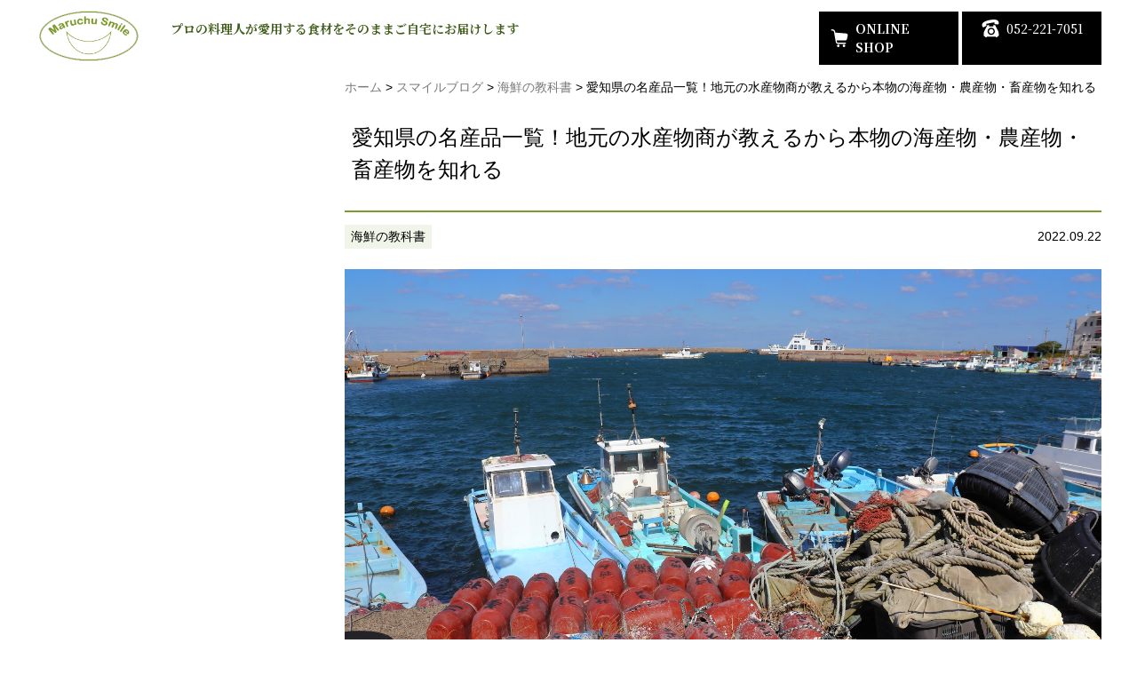

--- FILE ---
content_type: text/html; charset=UTF-8
request_url: http://maruchu-smile.com/?p=2129
body_size: 15129
content:
<!DOCTYPE>
<html lang="ja">

<head>
   
   <meta charset="utf-8">
   <meta name="viewport" content="width=device-width, initial-scale=1.0, user-scalable=no">

   <!-- GoogleFont -->
   <link rel="preconnect" href="https://fonts.googleapis.com">
   <link rel="preconnect" href="https://fonts.gstatic.com" crossorigin>
   <link href="https://fonts.googleapis.com/css2?family=Noto+Serif+JP:wght@400;500;700&display=swap" rel="stylesheet">
   <!-- CDNfonts -->
   <!-- <link href="https://fonts.cdnfonts.com/css/sansserifflf" rel="stylesheet"> -->



   <link rel="stylesheet" href="http://maruchu-smile.com/wp-content/themes/maruchu_blog/assets/css/style.css?ver=20240627">
   <link rel="stylesheet" href="http://maruchu-smile.com/wp-content/themes/maruchu_blog/assets/js/swiper/swiper-bundle.css">
	<link rel ="stylesheet" href="https://cdnjs.cloudflare.com/ajax/libs/font-awesome/6.1.1/css/all.min.css">
   <link rel="stylesheet" href="http://maruchu-smile.com/wp-content/themes/maruchu_blog/style.css">
	<link rel="shortcut icon" href="http://maruchu-smile.com/wp-content/themes/maruchu_blog/assets/img/favicon.ico">
   <script src="http://maruchu-smile.com/wp-content/themes/maruchu_blog/assets/js/swiper/swiper-bundle.js"></script>
   

   <script>
    (function(d) {
        var config = {
        kitId: 'yya7iwo',
        scriptTimeout: 3000,
        async: true
        },
        h=d.documentElement,t=setTimeout(function(){h.className=h.className.replace(/\bwf-loading\b/g,"")+" wf-inactive";},config.scriptTimeout),tk=d.createElement("script"),f=false,s=d.getElementsByTagName("script")[0],a;h.className+=" wf-loading";tk.src='https://use.typekit.net/'+config.kitId+'.js';tk.async=true;tk.onload=tk.onreadystatechange=function(){a=this.readyState;if(f||a&&a!="complete"&&a!="loaded")return;f=true;clearTimeout(t);try{Typekit.load(config)}catch(e){}};s.parentNode.insertBefore(tk,s)
    })(document);
    </script>
   <!-- 共通ハンバーガーメニュートグル -->
   <script>
      (function() {

         function init() {
            var btn = document.getElementById('hum_btn');
            var hum_menu = document.getElementsByClassName('hum_menu')[0];
            var toggle = false;
            var header = document.getElementById('hd_blog');
            var bg = document.getElementById('bg_navopen');

            btn.addEventListener('click', function() {
               if (toggle) {
                  btn.src = "http://maruchu-smile.com/wp-content/themes/maruchu_blog/assets/img/hum_btn_close.png";
                  hum_menu.style.right = 0;
                  header.classList.add('active');
               } else {
                  btn.src = "http://maruchu-smile.com/wp-content/themes/maruchu_blog/assets/img/hum_menu_btn.png";
                  hum_menu.style.right = '-120vw';
                  header.classList.remove('active');
               }
               toggle = !toggle;
            }, false);


            bg.addEventListener('click', function() {
               if (toggle) {
                  btn.src = "http://maruchu-smile.com/wp-content/themes/maruchu_blog/assets/img/hum_btn_close.png";
                  hum_menu.style.right = 0;
                  bg.classList.add('active');
                  header.classList.add('active');
               } else {
                  btn.src = "http://maruchu-smile.com/wp-content/themes/maruchu_blog/assets/img/hum_menu_btn.png";
                  hum_menu.style.right = '-120vw';
                  bg.classList.remove('active');
                  header.classList.remove('active');
               }
               toggle = !toggle;
            }, false);
         }

         window.addEventListener('DOMContentLoaded', init, false);
      })();
   </script>
	<!-- Google Tag Manager -->
	<script>(function(w,d,s,l,i){w[l]=w[l]||[];w[l].push({'gtm.start':
	new Date().getTime(),event:'gtm.js'});var f=d.getElementsByTagName(s)[0],
	j=d.createElement(s),dl=l!='dataLayer'?'&l='+l:'';j.async=true;j.src=
	'https://www.googletagmanager.com/gtm.js?id='+i+dl;f.parentNode.insertBefore(j,f);
	})(window,document,'script','dataLayer','GTM-N3F5B57');</script>
	<!-- End Google Tag Manager -->

   <meta name='robots' content='noindex, nofollow' />

	<!-- This site is optimized with the Yoast SEO plugin v23.3 - https://yoast.com/wordpress/plugins/seo/ -->
	<title>愛知県の名産品一覧！地元の水産物商が教えるから本物の海産物・農産物・畜産物を知れる 海鮮の教科書 | 魚料理・海鮮物にこだわる人の魚通販サイト「マルチュウスマイル」</title>
	<meta name="description" content="愛知県は海に隣接しており、有名な海産物などの名産品がたくさんあります。しかし、実は海産物だけではなく野菜などの農産物や畜産においても名産品がたくさんあるのを知っ" />
	<meta property="og:locale" content="ja_JP" />
	<meta property="og:type" content="article" />
	<meta property="og:title" content="愛知県の名産品一覧！地元の水産物商が教えるから本物の海産物・農産物・畜産物を知れる 海鮮の教科書 | 魚料理・海鮮物にこだわる人の魚通販サイト「マルチュウスマイル」" />
	<meta property="og:description" content="愛知県は海に隣接しており、有名な海産物などの名産品がたくさんあります。しかし、実は海産物だけではなく野菜などの農産物や畜産においても名産品がたくさんあるのを知っ" />
	<meta property="og:url" content="https://maruchu-smile.com/?p=2129" />
	<meta property="og:site_name" content="魚料理・海鮮物にこだわる人の魚通販サイト「マルチュウスマイル」" />
	<meta property="article:published_time" content="2022-09-22T05:50:00+00:00" />
	<meta property="article:modified_time" content="2024-06-27T01:43:20+00:00" />
	<meta property="og:image" content="https://lh3.googleusercontent.com/B5Hwi5TFgub9R7fimKYuVDR1_9jJxuhFbgIO2HVYCsqeXNzNej6g5gTdI97pnO_dOJiXZlS1wlGRCBmay0jY8nT6EjlgU1Hy-c-5lWpwOfWxGPQbvE2QhDwIAoX3KpE8c6hhl0mpvX48-frMrVywzemFPkytWlIMsieca-JmgyZp1c_RKwq4SrZt9g" />
	<meta name="author" content="マルチュウスマイル" />
	<meta name="twitter:card" content="summary_large_image" />
	<meta name="twitter:creator" content="@maruchusmile" />
	<meta name="twitter:site" content="@maruchusmile" />
	<meta name="twitter:label1" content="執筆者" />
	<meta name="twitter:data1" content="マルチュウスマイル" />
	<meta name="twitter:label2" content="推定読み取り時間" />
	<meta name="twitter:data2" content="4分" />
	<script type="application/ld+json" class="yoast-schema-graph">{"@context":"https://schema.org","@graph":[{"@type":"Article","@id":"https://maruchu-smile.com/?p=2129#article","isPartOf":{"@id":"https://maruchu-smile.com/?p=2129"},"author":{"name":"マルチュウスマイル","@id":"https://maruchu-smile.com/#/schema/person/1bde341a13186232312de42be213dc81"},"headline":"愛知県の名産品一覧！地元の水産物商が教えるから本物の海産物・農産物・畜産物を知れる","datePublished":"2022-09-22T05:50:00+00:00","dateModified":"2024-06-27T01:43:20+00:00","mainEntityOfPage":{"@id":"https://maruchu-smile.com/?p=2129"},"wordCount":11,"commentCount":0,"publisher":{"@id":"https://maruchu-smile.com/#organization"},"image":{"@id":"https://maruchu-smile.com/?p=2129#primaryimage"},"thumbnailUrl":"https://lh3.googleusercontent.com/B5Hwi5TFgub9R7fimKYuVDR1_9jJxuhFbgIO2HVYCsqeXNzNej6g5gTdI97pnO_dOJiXZlS1wlGRCBmay0jY8nT6EjlgU1Hy-c-5lWpwOfWxGPQbvE2QhDwIAoX3KpE8c6hhl0mpvX48-frMrVywzemFPkytWlIMsieca-JmgyZp1c_RKwq4SrZt9g","articleSection":["海鮮の教科書"],"inLanguage":"ja","potentialAction":[{"@type":"CommentAction","name":"Comment","target":["https://maruchu-smile.com/?p=2129#respond"]}]},{"@type":"WebPage","@id":"https://maruchu-smile.com/?p=2129","url":"https://maruchu-smile.com/?p=2129","name":"愛知県の名産品一覧！地元の水産物商が教えるから本物の海産物・農産物・畜産物を知れる 海鮮の教科書 | 魚料理・海鮮物にこだわる人の魚通販サイト「マルチュウスマイル」","isPartOf":{"@id":"https://maruchu-smile.com/#website"},"primaryImageOfPage":{"@id":"https://maruchu-smile.com/?p=2129#primaryimage"},"image":{"@id":"https://maruchu-smile.com/?p=2129#primaryimage"},"thumbnailUrl":"https://lh3.googleusercontent.com/B5Hwi5TFgub9R7fimKYuVDR1_9jJxuhFbgIO2HVYCsqeXNzNej6g5gTdI97pnO_dOJiXZlS1wlGRCBmay0jY8nT6EjlgU1Hy-c-5lWpwOfWxGPQbvE2QhDwIAoX3KpE8c6hhl0mpvX48-frMrVywzemFPkytWlIMsieca-JmgyZp1c_RKwq4SrZt9g","datePublished":"2022-09-22T05:50:00+00:00","dateModified":"2024-06-27T01:43:20+00:00","description":"愛知県は海に隣接しており、有名な海産物などの名産品がたくさんあります。しかし、実は海産物だけではなく野菜などの農産物や畜産においても名産品がたくさんあるのを知っ","breadcrumb":{"@id":"https://maruchu-smile.com/?p=2129#breadcrumb"},"inLanguage":"ja","potentialAction":[{"@type":"ReadAction","target":["https://maruchu-smile.com/?p=2129"]}]},{"@type":"ImageObject","inLanguage":"ja","@id":"https://maruchu-smile.com/?p=2129#primaryimage","url":"https://lh3.googleusercontent.com/B5Hwi5TFgub9R7fimKYuVDR1_9jJxuhFbgIO2HVYCsqeXNzNej6g5gTdI97pnO_dOJiXZlS1wlGRCBmay0jY8nT6EjlgU1Hy-c-5lWpwOfWxGPQbvE2QhDwIAoX3KpE8c6hhl0mpvX48-frMrVywzemFPkytWlIMsieca-JmgyZp1c_RKwq4SrZt9g","contentUrl":"https://lh3.googleusercontent.com/B5Hwi5TFgub9R7fimKYuVDR1_9jJxuhFbgIO2HVYCsqeXNzNej6g5gTdI97pnO_dOJiXZlS1wlGRCBmay0jY8nT6EjlgU1Hy-c-5lWpwOfWxGPQbvE2QhDwIAoX3KpE8c6hhl0mpvX48-frMrVywzemFPkytWlIMsieca-JmgyZp1c_RKwq4SrZt9g"},{"@type":"BreadcrumbList","@id":"https://maruchu-smile.com/?p=2129#breadcrumb","itemListElement":[{"@type":"ListItem","position":1,"name":"ホーム","item":"https://maruchu-smile.com/"},{"@type":"ListItem","position":2,"name":"スマイルブログ","item":"https://maruchu-smile.com/?cat=133"},{"@type":"ListItem","position":3,"name":"海鮮の教科書","item":"https://maruchu-smile.com/?cat=129"},{"@type":"ListItem","position":4,"name":"愛知県の名産品一覧！地元の水産物商が教えるから本物の海産物・農産物・畜産物を知れる"}]},{"@type":"WebSite","@id":"https://maruchu-smile.com/#website","url":"https://maruchu-smile.com/","name":"魚料理・海鮮物にこだわる人の魚通販サイト「マルチュウスマイル」","description":"創業150年以上の歴史を誇る愛知県名古屋市の水産物商「丸忠商店」が届ける公式通販サイト。プロが見極めた海鮮類と高級食材を販売しています。","publisher":{"@id":"https://maruchu-smile.com/#organization"},"potentialAction":[{"@type":"SearchAction","target":{"@type":"EntryPoint","urlTemplate":"https://maruchu-smile.com/?s={search_term_string}"},"query-input":"required name=search_term_string"}],"inLanguage":"ja"},{"@type":"Organization","@id":"https://maruchu-smile.com/#organization","name":"(株)丸忠商店EX事業部","url":"https://maruchu-smile.com/","logo":{"@type":"ImageObject","inLanguage":"ja","@id":"https://maruchu-smile.com/#/schema/logo/image/","url":"https://maruchu-smile.com/wp-content/uploads/2021/04/header_logo.png","contentUrl":"https://maruchu-smile.com/wp-content/uploads/2021/04/header_logo.png","width":149,"height":84,"caption":"(株)丸忠商店EX事業部"},"image":{"@id":"https://maruchu-smile.com/#/schema/logo/image/"},"sameAs":["https://x.com/maruchusmile"]},{"@type":"Person","@id":"https://maruchu-smile.com/#/schema/person/1bde341a13186232312de42be213dc81","name":"マルチュウスマイル","image":{"@type":"ImageObject","inLanguage":"ja","@id":"https://maruchu-smile.com/#/schema/person/image/","url":"http://1.gravatar.com/avatar/1801fae09a6ca5bab87bafb7ff3ea017?s=96&d=mm&r=g","contentUrl":"http://1.gravatar.com/avatar/1801fae09a6ca5bab87bafb7ff3ea017?s=96&d=mm&r=g","caption":"マルチュウスマイル"},"sameAs":["http://maruchu-smile.main.jp"],"url":"https://maruchu-smile.com/?author=1"}]}</script>
	<!-- / Yoast SEO plugin. -->


<link rel="alternate" type="application/rss+xml" title="魚料理・海鮮物にこだわる人の魚通販サイト「マルチュウスマイル」 &raquo; 愛知県の名産品一覧！地元の水産物商が教えるから本物の海産物・農産物・畜産物を知れる のコメントのフィード" href="https://maruchu-smile.com/?feed=rss2&#038;p=2129" />
<script type="text/javascript">
/* <![CDATA[ */
window._wpemojiSettings = {"baseUrl":"https:\/\/s.w.org\/images\/core\/emoji\/15.0.3\/72x72\/","ext":".png","svgUrl":"https:\/\/s.w.org\/images\/core\/emoji\/15.0.3\/svg\/","svgExt":".svg","source":{"concatemoji":"http:\/\/maruchu-smile.com\/wp-includes\/js\/wp-emoji-release.min.js?ver=6.6.4"}};
/*! This file is auto-generated */
!function(i,n){var o,s,e;function c(e){try{var t={supportTests:e,timestamp:(new Date).valueOf()};sessionStorage.setItem(o,JSON.stringify(t))}catch(e){}}function p(e,t,n){e.clearRect(0,0,e.canvas.width,e.canvas.height),e.fillText(t,0,0);var t=new Uint32Array(e.getImageData(0,0,e.canvas.width,e.canvas.height).data),r=(e.clearRect(0,0,e.canvas.width,e.canvas.height),e.fillText(n,0,0),new Uint32Array(e.getImageData(0,0,e.canvas.width,e.canvas.height).data));return t.every(function(e,t){return e===r[t]})}function u(e,t,n){switch(t){case"flag":return n(e,"\ud83c\udff3\ufe0f\u200d\u26a7\ufe0f","\ud83c\udff3\ufe0f\u200b\u26a7\ufe0f")?!1:!n(e,"\ud83c\uddfa\ud83c\uddf3","\ud83c\uddfa\u200b\ud83c\uddf3")&&!n(e,"\ud83c\udff4\udb40\udc67\udb40\udc62\udb40\udc65\udb40\udc6e\udb40\udc67\udb40\udc7f","\ud83c\udff4\u200b\udb40\udc67\u200b\udb40\udc62\u200b\udb40\udc65\u200b\udb40\udc6e\u200b\udb40\udc67\u200b\udb40\udc7f");case"emoji":return!n(e,"\ud83d\udc26\u200d\u2b1b","\ud83d\udc26\u200b\u2b1b")}return!1}function f(e,t,n){var r="undefined"!=typeof WorkerGlobalScope&&self instanceof WorkerGlobalScope?new OffscreenCanvas(300,150):i.createElement("canvas"),a=r.getContext("2d",{willReadFrequently:!0}),o=(a.textBaseline="top",a.font="600 32px Arial",{});return e.forEach(function(e){o[e]=t(a,e,n)}),o}function t(e){var t=i.createElement("script");t.src=e,t.defer=!0,i.head.appendChild(t)}"undefined"!=typeof Promise&&(o="wpEmojiSettingsSupports",s=["flag","emoji"],n.supports={everything:!0,everythingExceptFlag:!0},e=new Promise(function(e){i.addEventListener("DOMContentLoaded",e,{once:!0})}),new Promise(function(t){var n=function(){try{var e=JSON.parse(sessionStorage.getItem(o));if("object"==typeof e&&"number"==typeof e.timestamp&&(new Date).valueOf()<e.timestamp+604800&&"object"==typeof e.supportTests)return e.supportTests}catch(e){}return null}();if(!n){if("undefined"!=typeof Worker&&"undefined"!=typeof OffscreenCanvas&&"undefined"!=typeof URL&&URL.createObjectURL&&"undefined"!=typeof Blob)try{var e="postMessage("+f.toString()+"("+[JSON.stringify(s),u.toString(),p.toString()].join(",")+"));",r=new Blob([e],{type:"text/javascript"}),a=new Worker(URL.createObjectURL(r),{name:"wpTestEmojiSupports"});return void(a.onmessage=function(e){c(n=e.data),a.terminate(),t(n)})}catch(e){}c(n=f(s,u,p))}t(n)}).then(function(e){for(var t in e)n.supports[t]=e[t],n.supports.everything=n.supports.everything&&n.supports[t],"flag"!==t&&(n.supports.everythingExceptFlag=n.supports.everythingExceptFlag&&n.supports[t]);n.supports.everythingExceptFlag=n.supports.everythingExceptFlag&&!n.supports.flag,n.DOMReady=!1,n.readyCallback=function(){n.DOMReady=!0}}).then(function(){return e}).then(function(){var e;n.supports.everything||(n.readyCallback(),(e=n.source||{}).concatemoji?t(e.concatemoji):e.wpemoji&&e.twemoji&&(t(e.twemoji),t(e.wpemoji)))}))}((window,document),window._wpemojiSettings);
/* ]]> */
</script>
<style id='wp-emoji-styles-inline-css' type='text/css'>

	img.wp-smiley, img.emoji {
		display: inline !important;
		border: none !important;
		box-shadow: none !important;
		height: 1em !important;
		width: 1em !important;
		margin: 0 0.07em !important;
		vertical-align: -0.1em !important;
		background: none !important;
		padding: 0 !important;
	}
</style>
<link rel='stylesheet' id='toc-screen-css' href='http://maruchu-smile.com/wp-content/plugins/table-of-contents-plus/screen.min.css?ver=2408' type='text/css' media='all' />
<script type="text/javascript" src="http://maruchu-smile.com/wp-includes/js/jquery/jquery.min.js?ver=3.7.1" id="jquery-core-js"></script>
<script type="text/javascript" src="http://maruchu-smile.com/wp-includes/js/jquery/jquery-migrate.min.js?ver=3.4.1" id="jquery-migrate-js"></script>
<link rel="https://api.w.org/" href="https://maruchu-smile.com/index.php?rest_route=/" /><link rel="alternate" title="JSON" type="application/json" href="https://maruchu-smile.com/index.php?rest_route=/wp/v2/posts/2129" /><link rel="EditURI" type="application/rsd+xml" title="RSD" href="https://maruchu-smile.com/xmlrpc.php?rsd" />
<meta name="generator" content="WordPress 6.6.4" />
<link rel='shortlink' href='https://maruchu-smile.com/?p=2129' />
<link rel="alternate" title="oEmbed (JSON)" type="application/json+oembed" href="https://maruchu-smile.com/index.php?rest_route=%2Foembed%2F1.0%2Fembed&#038;url=https%3A%2F%2Fmaruchu-smile.com%2F%3Fp%3D2129" />
<link rel="alternate" title="oEmbed (XML)" type="text/xml+oembed" href="https://maruchu-smile.com/index.php?rest_route=%2Foembed%2F1.0%2Fembed&#038;url=https%3A%2F%2Fmaruchu-smile.com%2F%3Fp%3D2129&#038;format=xml" />
</head>

<body>
	<!-- Google Tag Manager (noscript) -->
	<noscript><iframe src="https://www.googletagmanager.com/ns.html?id=GTM-N3F5B57"
	height="0" width="0" style="display:none;visibility:hidden"></iframe></noscript>
	<!-- End Google Tag Manager (noscript) -->

   
   <header id="hd_blog">
      <article class="glob_menu">
         <div class="inner">
            <div class="left">
               <figure>
                  <a href="https://maruchu-smile.com" class="">
                     <img src="http://maruchu-smile.com/wp-content/themes/maruchu_blog/assets/img/header_brandlogo.png" alt="マルチュウスマイル">
                  </a>
               </figure>
               <div class="nav_wrap">
                  <p class="phrase sanserif">プロの料理人が愛用する食材をそのままご自宅にお届けします</p>
                  <nav>
                     <ul>
					   		  <!--<li><a href="https://maruchu-smile.com/?page_id=1924">丸忠商店について</a></li>-->
			      			  <!--<li><a href="https://maruchu-smile.com/?page_id=2910">マルチュウスマイルの想い</a></li>-->
					   		  <!--<li><a href="https://maruchu-smile.com/?cat=133">スマイルブログ</a></li>-->
					   		  <!--<li><a href="https://maruchu-smile.com/?cat=3">お客様の声</a></li>-->
					   		  <!--<li><a href="https://maruchu-smile.com/?page_id=143">お問い合わせ</a></li>-->
					   		  <!--<li><a href="https://www.instagram.com/maruchusmile/"><i class="fa-brands fa-instagram"></i></a></li>-->

                     </ul>
                  </nav>
               </div>
            </div>
            <div class="right">
               <div>
				      <a href="https://wholesale.colorme.app/shops/5ef82d6b/" class="login sanserif" target="_blank" rel="noreferrer"><img src="http://maruchu-smile.com/wp-content/themes/maruchu_blog/assets/img02/icon_cart.svg" alt="">ONLINE SHOP</a>
               </div>
               <div>
				      <a href="" class="tel sanserif"><img src="http://maruchu-smile.com/wp-content/themes/maruchu_blog/assets/img02/icon_tel.svg" alt="">052-221-7051</a>
               </div>
            </div>

         </div>
      </article>

      <article class="hum_menu">
         <div class="inner">
            <div class="left">
               <figure>
                  <a href="https://maruchu-smile.com" class="">
                     <img src="http://maruchu-smile.com/wp-content/themes/maruchu_blog/assets/img/header_brandlogo.png">
                  </a>
               </figure>
            </div>
            <div class="sp_only" id="hum_btn">
               <span></span>
               <span></span>
               <span></span>
            </div>


            <div class="content">
               <div class="item">
                  <nav>
                     <ul>
			      			  <!--<li><a href="https://maruchu-smile.com/?page_id=1924">丸忠商店について</a></li>-->
			      			  <!--<li><a href="https://maruchu-smile.com/?page_id=2910">マルチュウスマイルの想い</a></li>-->
			      			  <!--<li><a href="https://maruchu-smile.com/?cat=133">スマイルブログ</a></li>-->
			      			  <!--<li><a href="https://maruchu-smile.com/?cat=3">お客様の声</a></li>-->
			      			  <!--<li><a href="https://maruchu-smile.com/?page_id=143">お問い合わせ</a></li>-->
			      			  <!--<li><a href="https://www.instagram.com/maruchusmile/">Instagram</a></li>-->
                     </ul>
                  </nav>

            <div class="right">
               <div>
				      <a href="https://wholesale.colorme.app/shops/5ef82d6b/" class="login sanserif" target="_blank" rel="noreferrer"><img src="http://maruchu-smile.com/wp-content/themes/maruchu_blog/assets/img02/icon_cart.svg" alt="">ONLINE SHOP</a>
               </div>
               <div>
				      <a href="TEL:052-221-7051" class="tel sanserif"><img src="http://maruchu-smile.com/wp-content/themes/maruchu_blog/assets/img02/icon_tel.svg" alt="">052-221-7051</a>
               </div>

            </div>


               </div>
            </div>
         </div>
      </article>
      <div id="bg_navopen"></div>
   </header><main>
   <article>
      <div class="inner" id="single">
         <article class="contents">
            <div class="sidebar">
               <!--レフトナビ-->
<!--<article class="sidebar">
	<div>
		<div class="item">
        <form id="form" action="https://maruchu-smile.com/" method="get" class="search_box">
    <input id="s-box" name="s" type="text" placeholder="ブログ内検索" />
    <button type="submit" id="s-btn-area">
        <div id="s-btn">
            <img src="http://maruchu-smile.com/wp-content/themes/maruchu_blog/assets/img/side_search.png">
        </div>
    </button>
    <img src="http://maruchu-smile.com/wp-content/themes/maruchu_blog/assets/img/side_border.png">
</form>    	</div>

    	<div class="category">
        <img src="http://maruchu-smile.com/wp-content/themes/maruchu_blog/assets/img/side_img06.jpg">
        <div><div class="menu-%e3%82%ab%e3%83%86%e3%82%b4%e3%83%aa%e3%83%bc-container"><ul id="menu-%e3%82%ab%e3%83%86%e3%82%b4%e3%83%aa%e3%83%bc" class="menu"><li id="menu-item-1400" class="menu-item menu-item-type-taxonomy menu-item-object-category current-post-ancestor current-menu-parent current-post-parent menu-item-has-children menu-item-1400"><a href="https://maruchu-smile.com/?cat=129">海鮮の教科書</a>
<ul class="sub-menu">
	<li id="menu-item-3590" class="menu-item menu-item-type-taxonomy menu-item-object-category menu-item-3590"><a href="https://maruchu-smile.com/?cat=137">エビ</a></li>
</ul>
</li>
<li id="menu-item-1401" class="menu-item menu-item-type-taxonomy menu-item-object-category menu-item-1401"><a href="https://maruchu-smile.com/?cat=128">海鮮レシピ</a></li>
<li id="menu-item-1398" class="menu-item menu-item-type-taxonomy menu-item-object-category menu-item-1398"><a href="https://maruchu-smile.com/?cat=125">ホームパーティー</a></li>
<li id="menu-item-1968" class="menu-item menu-item-type-taxonomy menu-item-object-category menu-item-1968"><a href="https://maruchu-smile.com/?cat=132">記念日の料理</a></li>
<li id="menu-item-1969" class="menu-item menu-item-type-taxonomy menu-item-object-category menu-item-1969"><a href="https://maruchu-smile.com/?cat=130">こだわりの食材</a></li>
<li id="menu-item-3589" class="menu-item menu-item-type-taxonomy menu-item-object-category menu-item-3589"><a href="https://maruchu-smile.com/?cat=3">お客様の声</a></li>
<li id="menu-item-3595" class="menu-item menu-item-type-taxonomy menu-item-object-category menu-item-3595"><a href="https://maruchu-smile.com/?cat=138">子どもの料理</a></li>
</ul></div></div>    	</div>
	</div>

	<div>
		<a href="https://shop.maruchu-smile.com/" class="shop_bn"><img src="http://maruchu-smile.com/wp-content/themes/maruchu_blog/assets/img/store_bn.jpg"></a>
		<a class="twitter-timeline" data-width="100%" data-height="500" href="https://twitter.com/maruchusmile?ref_src=twsrc%5Etfw">Tweets by maruchusmile</a> <script async src="https://platform.twitter.com/widgets.js" charset="utf-8"></script>
	</div>
    
</article>-->            </div>
            <div class="right">
               <div class="breadcrumbs"><span><span><a href="https://maruchu-smile.com/">ホーム</a></span> &gt; <span><a href="https://maruchu-smile.com/?cat=133">スマイルブログ</a></span> &gt; <span><a href="https://maruchu-smile.com/?cat=129">海鮮の教科書</a></span> &gt; <span class="breadcrumb_last" aria-current="page">愛知県の名産品一覧！地元の水産物商が教えるから本物の海産物・農産物・畜産物を知れる</span></span></div>               <!--<div class="osakana_project">
                  <a href="https://shop.maruchu-smile.com/?mode=f3">
                     <picture>
                        <source type="image/webp" srcset="http://maruchu-smile.com/wp-content/themes/maruchu_blog/assets/img/osakana_project.webp" />
                        <img src="http://maruchu-smile.com/wp-content/themes/maruchu_blog/assets/img/osakana_project.jpg" alt="おさかなまるごと体験｜魚料理・海鮮物にこだわる人の魚通販サイト「マルチュウスマイル」" width="720" height="216">
                     </picture>
                  </a>
               </div>-->
               <article class="sub_inner">
                  <div class="criteria">
                     <h1>愛知県の名産品一覧！地元の水産物商が教えるから本物の海産物・農産物・畜産物を知れる</h1>
                  </div>
                  <div class="post_info">
                     <p class="category">
                        <a href="https://maruchu-smile.com/?cat=129">海鮮の教科書</a></p>
                     <p class="date">2022.09.22</p>
                  </div>
                                    <div class="post_content">
                     
<figure class="wp-block-image"><img decoding="async" src="https://lh3.googleusercontent.com/B5Hwi5TFgub9R7fimKYuVDR1_9jJxuhFbgIO2HVYCsqeXNzNej6g5gTdI97pnO_dOJiXZlS1wlGRCBmay0jY8nT6EjlgU1Hy-c-5lWpwOfWxGPQbvE2QhDwIAoX3KpE8c6hhl0mpvX48-frMrVywzemFPkytWlIMsieca-JmgyZp1c_RKwq4SrZt9g" alt="愛知県の名産品一覧！地元の水産物商が教えるから本物の海産物・農産物・畜産物を知れる"/></figure>



<p>愛知県は海に隣接しており、有名な海産物などの名産品がたくさんあります。しかし、実は海産物だけではなく野菜などの農産物や畜産においても名産品がたくさんあるのを知っていますか。</p>



<p>「愛知県に旅行に行きたい！」「愛知県の名産品を食べてみたい！」「本物の食材の味を知りたい」</p>



<p>そんな方のために、地元、創業150年以上の歴史を誇る水産物商「マルチュウスマイル」が愛知県の名産品を海産物・農産物・畜産物を紹介いたします！</p>



<p>愛知県の歴史深い名産品をぜひ堪能してみてください。</p>



<div style="height:24px" aria-hidden="true" class="wp-block-spacer"></div>



<div id="toc_container" class="no_bullets"><p class="toc_title">目次</p><ul class="toc_list"><li><a href="#i">【海産物】愛知県の名産品</a><ul><li><a href="#i-2">しらす</a></li><li><a href="#i-3">トラフグ</a></li><li><a href="#i-4">あさり</a></li><li><a href="#i-5">日間賀島のたこ</a></li><li><a href="#i-6">うなぎ</a></li></ul></li><li><a href="#i-7">愛知県の名産品【農産物】</a><ul><li><a href="#i-8">小麦</a></li><li><a href="#i-9">キャベツ</a></li><li><a href="#i-10">トマト</a></li></ul></li><li><a href="#i-11">愛知県の名産品【畜産物】</a><ul><li><a href="#i-12">うずらの卵</a></li><li><a href="#i-13">鶏卵</a></li><li><a href="#i-14">牛</a></li></ul></li><li><a href="#i-15">まとめ</a></li></ul></div>
<h2 class="wp-block-heading"><span id="i">【海産物】愛知県の名産品</span></h2>



<p>愛知県の海は、太平洋、伊勢湾、三河湾、知多湾と渥美湾と海岸線は594kmと長く、沿岸一帯は水産資源が豊富です。</p>



<p>漁獲される種類は様々ありますが、全国で有数の水揚げ量を誇っているものもいくつかあります。</p>



<p>その点を交えて、名産品を紹介していきます。</p>



<div style="height:16px" aria-hidden="true" class="wp-block-spacer"></div>



<h3 class="wp-block-heading"><span id="i-2">しらす</span></h3>



<figure class="wp-block-image"><img decoding="async" src="https://lh3.googleusercontent.com/YxdbG6BhVpjodEGJI-vgEgeF4Lf0qLpdFc-rLusqA0g0KtGJ0MveuV6mR3uycI4hAjuAm9T9UeBb_IQBz_EQPNR6QtjaeNNZgChGR-eGpKbA4NeWAJTC-LHmCNw-9Qi5cqTk0wFqDGHMPjoKi10HtU-wJGPDullOlBYFIaEsc6a2tkDSE5Z-LQwQww" alt="しらす"/></figure>



<p>愛知県南知多町は漁場に恵まれた環境で日本有数のしらす漁獲量を誇ります。</p>



<p>南知多町は「南知多しらす街道」とも呼ばれ、大井・片名・師崎・日間賀島・篠島の5地区を示しており、高い品質のしらす料理を味わうことができます。</p>



<p>マルチュウスマイルでは、5地区の中の師崎でとれた新鮮なイワシの中から高品質なものを厳選し、素早く赤穂の甘塩で釜茹でして乾燥させました。</p>



<p>一口食べると、海の香りがふわっと広がります。独特な臭みもなく、栄養が豊富なしらすはしらす丼やチャーハン、パスタなど幅広い料理で楽しめます。</p>


<div class="related_link"><span class="title"><i class="fa-solid fa-bookmark"></i>関連記事</span><ul><li><a href="https://maruchu-smile.com/?p=1669"><span class="thumbnail"><img decoding="async" src="https://maruchu-smile.com/wp-content/uploads/2022/02/158395824_o1.jpg"></span><span class="post_title">誰でも簡単！しらすアレンジレシピ 4選！業界人もやみつきになるほど美味しい</span></a></li><li><a href="https://maruchu-smile.com/?p=85"><span class="thumbnail"><img decoding="async" src="https://maruchu-smile.com/wp-content/uploads/2021/03/image3.jpg"></span><span class="post_title">しらすの栄養と効能、美味しい時期の紹介！相性の良い食材がある</span></a></li></ul></div>



<div style="height:16px" aria-hidden="true" class="wp-block-spacer"></div>



<h3 class="wp-block-heading"><span id="i-3">トラフグ</span></h3>



<figure class="wp-block-image"><img decoding="async" src="https://lh3.googleusercontent.com/9jpy-wHIE81DRUkvcWAm-m5WQqwEc97I2IJr7lHsD4HTFliE6ZPFxymRCslGtmn3soX0dK08SoxIrWIXf2WUusEDUO4mhcsSXBjZ0-OKd4i3FGT3tzHOJNcwIFsJDENGZkCc358FbxgFulXbysrY4wu3BK0GPQsDRqwW40gfQfcIW28dReR-UasQ7A" alt="トラフグ"/></figure>



<p>愛知県は全国有数の「トラフグ」の産地。トラフグは、12〜2月に漁獲され冬の味覚の王様ともいわれています。愛知県南知多町の港で多く水揚げされていますが、水産資源を守るため、地元では漁獲時期や漁獲量を制限したり、さらに、稚魚を育てて放流するなどの活動も積極的にされています。</p>



<p>トラフグは、「てっさ」として食ベることが有名ですが、唐揚げや鍋などでも人気。</p>



<p>地元から愛されて育つトラフグ、愛知県に行った際は堪能してみてはいかがでしょうか。</p>



<div style="height:16px" aria-hidden="true" class="wp-block-spacer"></div>



<h3 class="wp-block-heading"><span id="i-4">あさり</span></h3>



<figure class="wp-block-image"><img decoding="async" src="https://lh6.googleusercontent.com/8vhtnrXkCeBBgUDyrbHnKn91UWLI-VSiNHFmUaeD1182gbv99va6b3iA-zkyv0zweNIwuzKGprc1GGHqjcz3GTgdV-qNJykgPTjv8iZ-fH4FMNQ1IHimDZ6O00Y3INLBxPVr67jRcfp4jsG_HrUYp2z8HPRI44xJoyhX3bMyqzqxN_7_jzUZJt1VEw" alt="あさり"/></figure>



<p>愛知県は、全国1位のアサリ漁獲量を誇ります。</p>



<p>西尾市、蒲郡市の漁獲量が多く、次いで渥美半島、知多半島でも漁獲されています。</p>



<p>春が旬の愛知県のあさりは、身が殻からはみ出すほどに大きくなり、しかも柔らかい。</p>



<p>酒蒸しや味噌汁、パスタやパエリアなど、食べ方がたくさんあります。</p>



<div style="height:16px" aria-hidden="true" class="wp-block-spacer"></div>



<h3 class="wp-block-heading"><span id="i-5">日間賀島のたこ</span></h3>



<figure class="wp-block-image"><img decoding="async" src="https://lh5.googleusercontent.com/XCk6HObRevBVhTOwMDmonJEF9KiUxeWfV_2ntmLDursCnZateSpcRZjZI5ht4PZlPBZENXbTxcJuOEDP_Fi-TmHdHIQTJDnii3_dgwijReOVMW3vZbPneAhWg5zPjVzHaRs0vEb4OUMTCOmWkW3__VsZIw7A2eNM_mXm_oHd1m5uYPEqZ5TG8icmdg" alt="日間賀島のたこ"/></figure>



<p>愛知県日間賀島のたこは日間賀島のシンボル的存在にもなっており、料理だけではなく、タコのオブジェなども島の至る所にあるほどタコが有名です。特に春はタコが旬なため観光で行くとより楽しめます。</p>


<div class="related_link"><span class="title"><i class="fa-solid fa-bookmark"></i>関連記事</span><ul><li><a href="https://maruchu-smile.com/?p=1142"><span class="thumbnail"><img decoding="async" src="https://maruchu-smile.com/wp-content/uploads/2021/06/image3-1.jpg"></span><span class="post_title">絶品！日間賀島産「タコ」の魅力と美味しい簡単料理を紹介</span></a></li></ul></div>



<div style="height:16px" aria-hidden="true" class="wp-block-spacer"></div>



<h3 class="wp-block-heading"><span id="i-6">うなぎ</span></h3>



<figure class="wp-block-image"><img decoding="async" src="https://lh4.googleusercontent.com/dJT6vxJoyGQXnP8MWxvHMr28iA2UirKPb9CoJsXwJyvrDGsHwerBlm-Q755zPU9RShnJ9rqjiJAttVjKUxIiUvTHQcIuaiGeOSDTeVWIWTu9e3DeUCNr6pDoLku636y_6_oq8g0DXlS-J5uz_z9wlnEuVmvaKozdNAxNxk4c0UCHn-wO_NdftLNhag" alt="うなぎ"/></figure>



<p>愛知県はうなぎの生産量は全国2位で一色産うなぎや豊橋うなぎは高級うなぎとしても有名です。夏に出荷される、養殖期間の短い”新仔”も有名で身と皮が柔らかく「愛知県のうなぎ」として人気を博しています。</p>



<p>マルチュウスマイルのうなぎは三河一色産を使用しています。三河一色は穏やかな三河湾に面し、うなぎが育つ環境にも大変適しており、ここで良質なうなぎが養殖されています。&nbsp;</p>


<div class="related_link"><span class="title"><i class="fa-solid fa-bookmark"></i>関連記事</span><ul><li><a href="https://maruchu-smile.com/?p=2123"><span class="thumbnail"><img decoding="async" src="https://lh4.googleusercontent.com/3SdU_XzFTaeABupny1BFI4TzIq9vYKCLEAEbXQsSp4b_HbgR3S2EluR7bynICdtNQHBkaSHQvVlHKiNm6aB76V_ZBNyTX5PJVTbrwb75r1NlTPwjZOjpv552s69imYNEhqwluxGlEt-f-4iA-DLlNwUapzuaHsRBlQl5iOpXS4COjq1q9szmlwKXig"></span><span class="post_title">家庭で作るうなぎに合う副菜・汁物一覧！今日の献立はこれで解決</span></a></li><li><a href="https://maruchu-smile.com/?p=2120"><span class="thumbnail"><img decoding="async" src="https://maruchu-smile.com/wp-content/uploads/2023/05/image-46-1024x683.png"></span><span class="post_title">うなぎの栄養や効果効能を愛知県の老舗水産物商が徹底解説！￼</span></a></li><li><a href="https://maruchu-smile.com/?p=2118"><span class="thumbnail"><img decoding="async" src="https://lh3.googleusercontent.com/VZz5D6MBtyvMINy1r-23DojGE-Z0m-PUZ6nlNDvlkfRviLP2kDDwmp064HxC3c2EBKP6FPWGP05QUQGMxVU5ThHlBwxNalTuQDnKbAEVxfitEsETnwgjxdMqf6gdzWHulhnIHf6I5uKaKxEjiDfyIiZ2ADmTtFCmhhTCHCd2Eio8F1RXaQJNTopt"></span><span class="post_title">これぞ本物。日本の国産うなぎ事情を徹底解剖！産地や魅力、中国産との違いも知ってみよう￼</span></a></li></ul></div>



<div style="height:24px" aria-hidden="true" class="wp-block-spacer"></div>



<h2 class="wp-block-heading"><span id="i-7">愛知県の名産品【農産物】</span></h2>



<figure class="wp-block-image"><img decoding="async" src="https://lh6.googleusercontent.com/SUZzovEviNNWMmT4QinccyVkuLlI5nPlwGn3JbSACWJO_EK3IjbvtkpBQezvrmLz1zMoavcr6JBnIwTaRsfZxX2fwfjqRmjgYnUymiuJnd8grOGQ19DfrTcE1ZEEjpKc1pQPiZ7MgDXGiyx30E1X_0aa0TgkDg3NSyEUNL7ORmQ7jRgCJYyP9VxbjQ" alt="愛知県の名産品【農産物】"/></figure>



<p>自動車などの工業で有名な愛知県ですが、農業産出額が全国8位（平成30年）と農業が盛んな県でもあります。</p>



<p>特に、野菜や花の生産が盛んで、キャベツ、大葉、イチジク、ふき、菊、バラ、洋ラン、シクラメン、観葉植物、うずらの卵など産出額全国1位の品目がいくつもありますのでメイサ品をいくつか紹介していきましょう。</p>



<div style="height:16px" aria-hidden="true" class="wp-block-spacer"></div>



<h3 class="wp-block-heading"><span id="i-8">小麦</span></h3>



<figure class="wp-block-image"><img decoding="async" src="https://lh6.googleusercontent.com/JoI_rJ2KYzzgHwXSp2aJCHC6gy5574xwQn8oegY5d2Wh7kxd2YqC4c4V9bJqe4AW2afMPll2zBA_aMeAvL0V20ZvRFDlhDBYUhXfYIwu6vjI2-pn64SUGnwS3-Sr-AEE58FwTJrrG2KwaH-Hwnk6sCgkUzh0y4SYDx6AxGCk3RMITIZ3nhznEqfHIg" alt="小麦"/></figure>



<p>愛知県では、農林61号・イワイノダイチ・きぬあかりの3つが作付けされています。</p>



<p>その中で「<strong>きぬあかり」</strong>は新品種で、愛知県の気候に合うため作りやすく、うどんやきしめんなどの麺を美味しく作れると言うのが特徴です。</p>



<p>またこれまでの品種と比べてもメリットが多く、</p>



<ul class="wp-block-list">
<li>穂が長いため収穫量が多い</li>



<li>収穫時期が早いため梅雨と重なりにくい</li>



<li>湿害に強い</li>
</ul>



<p>など生産する上で農家の方にも嬉しい品種ということが分かります。</p>



<div style="height:16px" aria-hidden="true" class="wp-block-spacer"></div>



<h3 class="wp-block-heading"><span id="i-9">キャベツ</span></h3>



<figure class="wp-block-image"><img decoding="async" src="https://lh3.googleusercontent.com/gnDtbybrmFDZry8F1kPpq-nB_li1kUS1mFVB2Rv-nVfpqWdOOsSLX7hhbePJn70zmmbrgfyK48TUi5y2Vx61ICSP3BAfn373u4AgTTgO_TO8s7h8gwyaK-m5ZnvwnPz--7wE7wLI4DZp5a5fYFY1VYIEqFCTlcygz2WfsMcZi5XolRrE-hkQPPWzaw" alt="キャベツ"/></figure>



<p>あまり知られていませんが、キャベツ生産の歴史は古く、明治時代から名古屋市近郊で始まりました。「野崎中生キャベツ」は愛知県の伝統野菜にも選定されており、優良品種として全国で愛されてきました。</p>



<div style="height:16px" aria-hidden="true" class="wp-block-spacer"></div>



<h3 class="wp-block-heading"><span id="i-10">トマト</span></h3>



<figure class="wp-block-image"><img decoding="async" src="https://lh6.googleusercontent.com/q1EbyGeZ4W_khpOufJsTtckIcx3s2NdbYQzFh5BkkM_QatOUyQadMhMndn31VUgBML0L8IDSggOK7lGSJt88XkHUzLm2gvQr7InOvmNeuCc5iSlIHxnjbU-2MJ896cHfQ6T0FevswQ0qXTkczbvSSXFx5viHyLv3t7W_VcKIfLBJiRggKvLGBtHDsA" alt="トマト"/></figure>



<p>トマトは全国的に栽培が盛んではあるものの北海道や愛知県、九州が有名です。その中で愛知県は全国3位の生産地域であり、尾張・西三河・東三河と言った場所で栽培技術や品種改良などこだわった栽培を行っています。</p>



<p>キャベツに続きトマトにも「ファーストトマト」と言う伝統野菜があります。現在では栽培しやすい桃太郎などが多いですが懐かしさを感じられるファーストトマトは今でも人気があるようです。</p>



<div style="height:24px" aria-hidden="true" class="wp-block-spacer"></div>



<h2 class="wp-block-heading"><span id="i-11">愛知県の名産品【畜産物】</span></h2>



<figure class="wp-block-image"><img decoding="async" src="https://lh6.googleusercontent.com/o7leP-7MtCysIDRHpCKBHMYEXNIYntCFBKPr62RCwYx43iJrzT3-VfQNwB_-5s5dx1Gtq9ZBhEZBzcqcoUsUhaHnLLYuF9NKuu-SPyca-uKjLlHYtdwNGxNO-4wii5Fony_CkZiLINDum-AYxtdcZNAUSCj4frgJyP3YjnQwF5zpBHXZzLpehNZHew" alt="愛知県の名産品【畜産物】"/></figure>



<p>海産物、農産物と紹介してきましたが、畜産においても愛知県は全国11位の産出額であり、農業全体の30％を占めています。</p>



<p>背景としては酒をはじめとした醸造業が盛んだったことにより畜産の飼料となる材料が手に入りやすくなったことが要因と言われています。</p>



<div style="height:16px" aria-hidden="true" class="wp-block-spacer"></div>



<h3 class="wp-block-heading"><span id="i-12">うずらの卵</span></h3>



<figure class="wp-block-image"><img decoding="async" src="https://lh6.googleusercontent.com/F8r-iI_HSL8lCc3LaCQphJaFsfwd2Tao4Q2wsqgUOBHKUVn8GmoCYVnBQ5hRPmq9SeqEkBQJuQwT_VXFyAiWfJLME8d5F3EO9X-6oZcgWoVH1mRSXwG4gXR389I6zxc__vwSMmhDgt2VeKkCXD-E2ntprt3mK6z3ghe7vBYvR68t6jfnxhiU0cIMig" alt="うずらの卵"/></figure>



<p>うずらの卵の産出額が全国1位で、60％ものシェアを占めています。現在飼養されているうずらは野生のうずらを改良したニホンウズラと言う種類です。ニホンウズラは多産卵用に改良されているため、孵化後40日程度で散乱するようになります。</p>



<p>「うずら卵は栄養満点。生卵を食べられない人にもうずら卵を食べてほしい」という想いから味付け燻製卵の「うずらたま５(ご)くん」シリーズが誕生し、愛知県のお土産商品としても人気です。これは、豊田市の味噌メーカーと愛知県が共同開発し、生産者の声を取り入れた商品です。</p>



<div style="height:16px" aria-hidden="true" class="wp-block-spacer"></div>



<h3 class="wp-block-heading"><span id="i-13">鶏卵</span></h3>



<figure class="wp-block-image"><img decoding="async" src="https://lh6.googleusercontent.com/cmmuuKJhUC2peWuQakG_pnqEZePnqIiqjZQPoemARnAWFZsqXp_T05qzGRmnh9cDkX28hd9CT7HJo6z333Ai7SoUIA4_rA7vtbRUgeY4SoheFnrmHeq7D8fDZoRPtAU1LoyUlzcF4woE8P_ME_shCMWu51FAwgN2Z1tRttKnRwTao-d5voVJ87vfeQ" alt="鶏卵"/></figure>



<p>うずらの卵以外にも鶏卵の生産も愛知県は有名です。東三河や知多半島を中心に飼育が盛んであり、全国6位の産出額を誇ります。</p>



<p>養鶏は江戸時代末期にあった「サムライ養鶏」が始まりと言われています。これは尾張藩士が副業として始めたものだそうです。思いがけないきっかけから特産品になることがわかりますね。</p>



<div style="height:16px" aria-hidden="true" class="wp-block-spacer"></div>



<h3 class="wp-block-heading"><span id="i-14">牛</span></h3>



<figure class="wp-block-image"><img decoding="async" src="https://lh6.googleusercontent.com/Qp5jtXgpgK5V6EwVNesyflEnAUeVeqlK9oxS1SmxFVUFrw5GsLHwqg5B7fT0vvrhJto0VqN-ntUB7dMopzq2AWH36W4vpW7KqabaDECRzaBNVYmcTdzEsiH9ts4TakyIVjTVyO1MPbsB9x2hXy3hMe-efzDb42XobmIPvphsqmzNzzA187dSkymFFA" alt="牛"/></figure>



<p>黒毛和種の「みかわ牛」や交配種の「あいち牛」など愛知県の各地域で積極的に牛肉のブランド化に取り組んでいます。特にみかわ牛は愛知県全域で生産されており、肉質等級4以上のみがブランド名を名乗ることができるなど高級牛へのこだわりがあります。</p>



<p>牛に付随して乳牛も生産量が高く、愛知県の学校給食では愛知県産の牛乳が支給されているようです。</p>



<div style="height:24px" aria-hidden="true" class="wp-block-spacer"></div>



<h2 class="wp-block-heading"><span id="i-15">まとめ</span></h2>



<p>今回は愛知県の名産品についてご紹介しました。愛知県の名産品には歴史があり、海産物・農産物・畜産物と特産品に溢れている魅力たっぷりな県であることが伺えますね。</p>



<p>マルチュウスマイルでは、150年を超える魚介類の販売業を活かし、地元の食材を生かしたミールキットや加工品、海産物を販売しています。</p>



<p>普段使いはもちろん、記念日などにも利用いただけるプロが選んだ海産物を豊富にお楽しみいただけます！</p>



<p>「なかなか愛知県まで観光したり、お料理を楽しめない&#8230;」</p>



<p>そんな時は自宅で愛知県の名産品を手軽に召し上がっていただけますよ。</p>



<a href="https://shop.maruchu-smile.com/" class="cvbtn cvbtn2">商品一覧をみてみる</a>

                     <div class="osakana_project">
                        <a href="https://shop.maruchu-smile.com/?mode=f3">
                           <picture>
                              <source type="image/webp" srcset="http://maruchu-smile.com/wp-content/themes/maruchu_blog/assets/img/osakana_project.webp" />
                              <img src="http://maruchu-smile.com/wp-content/themes/maruchu_blog/assets/img/osakana_project.jpg" alt="おさかなまるごと体験｜魚料理・海鮮物にこだわる人の魚通販サイト「マルチュウスマイル」" width="720" height="216">
                           </picture>
                        </a>
                     </div>

                     <div class="tags">
                                             </div>
                  </div>

                  <div class="page_nation">
                     <div class="prev">
                        <a href="https://maruchu-smile.com/?p=2125" rel="prev">創業150年の水産物商が教える「うなぎの温め方」冷蔵・冷凍・テイクアウト別に紹介</a>                     </div>
                     <div class="next">
                        <a href="https://maruchu-smile.com/?p=2139" rel="next">親が嬉しい結婚記念日プレゼントの選び方や相場を紹介！子供から祝うことが喜ぶ秘訣</a>                     </div>
                  </div>
               </article>
            </div>
         </article>
      </div>
   </article>
</main>
<footer id="footer">
   <p id="page-top">
      <a href="https://shop.maruchu-smile.com" class="shop_link sp_only" target="_blank" rel="noreferrer"><img src="http://maruchu-smile.com/wp-content/themes/maruchu_blog/assets/img02/mb/footer_shop_icon.png" alt="オンラインショップはこちら">オンラインショップはこちら</a>
      <a href="#" class="fish"></a>
   </p>
   <article class="footer">
         <div class="inner">
            <div class="left">
               <div class="nav_wrap">
                  <nav>
                     <ul>
					   		  <!--<li><a href="https://maruchu-smile.com/?page_id=1924">丸忠商店について</a></li>-->
			      			  <!--<li><a href="https://maruchu-smile.com/?page_id=2910">マルチュウスマイルの想い</a></li>-->
					   		  <!--<li><a href="https://maruchu-smile.com/?cat=133">スマイルブログ</a></li>-->
					   		  <!--<li><a href="https://maruchu-smile.com/?cat=3">お客様の声</a></li>-->
					   		  <!--<li><a href="https://maruchu-smile.com/?page_id=143">お問い合わせ</a></li>-->
					   		  <li><a href="https://www.instagram.com/maruchusmile/"><i class="fa-brands fa-instagram"></i></a></li>
                     </ul>
                  </nav>
               </div>
               <figure>
                  <a href="https://maruchu-smile.com" class="">
                     <img src="http://maruchu-smile.com/wp-content/themes/maruchu_blog/assets/img/header_brandlogo.png">
                  </a>
               </figure>
               <div class="add_wrap">
                  <p>株式会社丸忠商店</p>
                  <p>460-0008　愛知県名古屋市中区栄１丁目３１－３５</p>
               </div>



            </div>
            <!-- <div class="right">
            </div> -->


         </div>


      <div class="copyright">
         <p>
            <small>2021 &copy; <a href="https://www.maruchu-smile.com/" target="_blank">Maruchu Smile</a></small>
         </p>
      </div>
   </article>
</footer>
<script src="http://maruchu-smile.com/wp-content/themes/maruchu_blog/assets/js/common/common.js"></script>
</body>

<script type="text/javascript" id="toc-front-js-extra">
/* <![CDATA[ */
var tocplus = {"visibility_show":"\u8868\u793a","visibility_hide":"\u975e\u8868\u793a","width":"Auto"};
/* ]]> */
</script>
<script type="text/javascript" src="http://maruchu-smile.com/wp-content/plugins/table-of-contents-plus/front.min.js?ver=2408" id="toc-front-js"></script>
</html>

--- FILE ---
content_type: text/css
request_url: http://maruchu-smile.com/wp-content/themes/maruchu_blog/assets/css/style.css?ver=20240627
body_size: 18534
content:
@charset "UTF-8";
/*font-face*/
/*
@font-face {
  font-family: "NotoSana";
  src: url("../fonts/NotoSansCJKjp-Regular.otf") format("opentype");
  font-weight: normal;
  font-style: normal;
}

@font-face {
  font-family: "NotoSana";
  src: url("../fonts/NotoSansCJKjp-Bold.otf") format("opentype");
  font-weight: bold;
  font-style: bold;
}

@font-face {
  font-family: "ProductSans-Thin";
  src: url("../fonts/ProductSans-Thin.ttf");
  font-weight: normal;
  font-style: normal;
}
*/
@import url("https://fonts.googleapis.com/css2?family=Crimson+Text:wght@700&display=swap");
@font-face {
  font-family: "Yu Gothic";
  src: local("Yu Gothic Medium");
  font-weight: 100;
}
@font-face {
  font-family: "Yu Gothic";
  src: local("Yu Gothic Medium");
  font-weight: 200;
}
@font-face {
  font-family: "Yu Gothic";
  src: local("Yu Gothic Medium");
  font-weight: 300;
}
@font-face {
  font-family: "Yu Gothic";
  src: local("Yu Gothic Medium");
  font-weight: 400;
}
@font-face {
  font-family: "Yu Gothic";
  src: local("Yu Gothic Bold");
  font-weight: bold;
}
@font-face {
  font-family: "Helvetica Neue";
  src: local("Helvetica Neue Regular");
  font-weight: 100;
}
@font-face {
  font-family: "Helvetica Neue";
  src: local("Helvetica Neue Regular");
  font-weight: 200;
}
/*sass 変数*/
/*
$font: "游明朝", YuMincho, "ヒラギノ明朝 ProN W3", "Hiragino Mincho ProN", "HG明朝E", "ＭＳ Ｐ明朝", serif;
$goshic: "ヒラギノ角ゴ ProN W3", "Hiragino Kaku Gothic ProN", "メイリオ", "Meiryo", "verdana", sans-serif;
$noto: "NotoSana", "Helvetica Neue", Arial, "Hiragino Kaku Gothic ProN", "Hiragino Sans", Meiryo, sans-serif;
$yugo: "游ゴシック", YuGoshic,  "ヒラギノ角ゴ ProN W3", "Hiragino Kaku Gothic ProN", "メイリオ", "Meiryo", "verdana", sans-serif;
$thin: "ProductSans-Thin", "游ゴシック", YuGoshic,  "ヒラギノ角ゴ ProN W3", "Hiragino Kaku Gothic ProN", "メイリオ", "Meiryo", "verdana", sans-serif;
*/
/*
Noto Serif JP(Google Font)
https://fonts.google.com/noto/specimen/Noto+Serif+JP?preview.text=Noto%20Serif%20JP%2036&preview.text_type=custom

Regular 400
Medium 500
Bold 700
*/
/*
SansSerifFLF(CDN Fonts)
https://www.cdnfonts.com/sansserifflf.font
*/
/*sass function*/
* {
  box-sizing: border-box;
}

html {
  font-family: sans-serif;
  font-size: 16px;
  line-height: 1.5;
}

body {
  margin: 0;
  padding: 0;
}

.full {
  width: 100%;
  margin-left: 0;
  margin-right: 0;
}

.inner {
  max-width: 1200px;
  width: 100%;
  margin: auto;
}
@media screen and (max-width: 598px) {
  .inner {
    min-width: 90%;
    width: 100%;
  }
  .inner .sub_inner {
    width: 100%;
    margin: auto;
  }
}

.inner_md {
  width: 100%;
  max-width: 1000px;
  margin-left: auto;
  margin-right: auto;
}
@media only screen and (max-width: 1000px) {
  .inner_md {
    width: 98%;
  }
}

.sanserif {
  font-family: "Noto Serif JP", serif;
}

/*========================
header
========================*/
header {
  width: 100%;
  height: 80px;
  background-color: rgba(255, 255, 255, 0.9);
  position: fixed;
  z-index: 999;
  top: 0;
  font-size: 14px;
}
@media screen and (max-width: 1024px) {
  header {
    background-color: unset;
  }
}
@media screen and (max-width: 598px) {
  header {
    height: 60px;
  }
}
header article {
  width: 100%;
  height: 100%;
  display: flex;
  align-items: center;
}
@media screen and (max-width: 1024px) {
  header article.glob_menu {
    display: none;
  }
}
header .inner {
  display: flex;
  flex-flow: row nowrap;
  align-items: center;
  justify-content: space-between;
}
header .inner .left {
  display: flex;
  flex-grow: 1;
  width: 75%;
  max-width: 900px;
}
header .inner .left figure {
  width: 120px;
  z-index: 9999;
}
header .inner .left figure a {
  transition: all 0.6s;
}
header .inner .left figure a img {
  width: 100%;
}
header .inner .left figure a:hover {
  opacity: 0.8;
}
header .inner figure {
  display: flex;
  align-items: center;
  width: 120px;
}
header .inner figure img {
  height: 65px;
  width: auto;
}
header .inner .nav_wrap {
  margin-left: 32px;
  flex-grow: 1;
}
@media only screen and (max-width: 1043px) {
  header .inner .nav_wrap {
    margin-left: 2%;
  }
}
header .inner .nav_wrap .phrase {
  color: #405d19;
  font-size: 14px;
  font-weight: 700;
}
@media screen and (max-width: 1024px) {
  header .inner .nav_wrap .phrase {
    display: none;
  }
}
header .inner .nav_wrap nav ul {
  margin-left: 0;
  display: flex;
  flex-flow: row nowrap;
  align-items: center;
}
header .inner .nav_wrap nav ul li {
  margin-left: 0;
  margin-right: 8px;
  display: flex;
  align-items: center;
}
header .inner .nav_wrap nav ul li:not(:last-of-type)::after {
  content: "|";
  margin-left: 10px;
  color: #222222;
}
@media only screen and (max-width: 1054px) {
  header .inner .nav_wrap nav ul li:not(:last-of-type)::after {
    margin-left: 5px;
  }
}
header .inner .nav_wrap nav ul li a {
  font-family: "Noto Serif JP", serif;
  font-size: 16px;
  font-weight: 500;
  overflow-x: hidden;
  letter-spacing: -0.1em;
}
header .inner .nav_wrap nav ul li a i {
  letter-spacing: 0;
}
header .inner .nav_wrap nav ul li a::after {
  display: block;
  content: "";
  width: 100%;
  height: 1px;
  background-color: #405d19;
  transform: translateX(-100%);
  transition: all 0.3s;
}
header .inner .nav_wrap nav ul li a:hover::after {
  transform: translateX(0);
}
header .inner .nav_wrap nav ul li a img {
  width: 20px;
}
header .inner .nav_wrap nav ul li a i {
  font-size: 20px;
}
header .inner .right {
  display: flex;
  align-self: flex-end;
}
header .inner .right > div {
  min-width: 157px;
  padding: 8px 12px;
  border: 1px solid #000000;
  background-color: #000000;
  transition: all 0.3s;
}
@media only screen and (max-width: 1240px) {
  header .inner .right > div {
    padding: 6px 12px;
  }
}
@media screen and (max-width: 1024px) {
  header .inner .right > div {
    width: 100%;
  }
}
header .inner .right > div:first-of-type {
  margin-right: 4px;
}
@media screen and (max-width: 1024px) {
  header .inner .right > div:first-of-type {
    margin-bottom: 16px;
  }
}
header .inner .right > div a {
  display: flex;
  align-items: center;
  justify-content: center;
  color: #ffffff;
}
header .inner .right > div a.login {
  font-weight: 700;
}
header .inner .right > div a.tel {
  font-weight: 500;
}
header .inner .right > div a img {
  width: 20px;
  margin-right: 8px;
}
header .inner .right > div:hover {
  opacity: 0.8;
}
@media only screen and (max-width: 1240px) {
  header .inner .right {
    flex-direction: column;
    justify-content: flex-end;
  }
  header .inner .right > div:first-of-type {
    margin-right: 0;
    margin-bottom: 4px;
  }
}
@media screen and (max-width: 1024px) {
  header .inner .right {
    align-items: flex-start;
    max-width: 200px;
  }
  header .inner .right > div:first-of-type {
    margin-bottom: 16px;
  }
}
header .inner .sp_only {
  display: none;
}
@media screen and (max-width: 1024px) {
  header .inner .sp_only {
    cursor: pointer;
    display: flex;
    flex-direction: column;
    justify-content: center;
    align-items: center;
    width: 50px;
    height: 50px;
    background-color: rgba(255, 255, 255, 0.5);
    z-index: 1000;
    position: absolute;
    right: 13px;
    top: 50%;
    transform: translateY(-50%);
  }
  header .inner .sp_only span {
    width: 50px;
    height: 10px;
    background-image: url(../img02/humb_img.png);
    background-repeat: no-repeat;
    background-position: center;
    background-size: contain;
    transition: all 0.5s;
  }
  header .inner .sp_only span:first-of-type {
    margin-bottom: 6px;
  }
  header .inner .sp_only span:nth-of-type(2) {
    margin-bottom: 6px;
  }
}
header .hum_menu {
  display: none;
  transition: 0.5s;
}
@media screen and (max-width: 1024px) {
  header .hum_menu {
    display: flex;
    width: 100%;
    height: 100%;
    justify-content: center;
    align-items: center;
    /*for acction -> right: -120%; */
  }
  header .hum_menu .inner {
    position: relative;
  }
  header .hum_menu .inner .left {
    flex-direction: column;
    align-items: center;
  }
  header .hum_menu .content {
    position: absolute;
    top: -8px;
    right: -120%;
    height: 100dvh;
    background: rgba(255, 255, 255, 0.95);
    padding-top: 80px;
    max-width: 250x;
    transition: all 0.5s;
  }
  header .hum_menu .content::before {
    position: absolute;
    height: 100%;
    width: 5vh;
    content: "";
    left: -5vh;
    top: 0;
    background: rgba(255, 255, 255, 0.95);
    border-radius: 50% 0 0 50%;
  }
  header .hum_menu .item {
    padding-top: 24px;
  }
  header .hum_menu .item nav ul li {
    padding: 0.25rem;
    padding-left: 30px;
    position: relative;
    margin-bottom: 24px;
  }
  header .hum_menu .item nav ul li:last-of-type {
    margin-bottom: 32px;
  }
  header .hum_menu .item nav ul li::before {
    position: absolute;
    content: "";
    width: 15px;
    height: 1px;
    background: #85a03a;
    left: 0;
    top: 50%;
    transform: translateY(50%);
  }
  header .hum_menu .item nav ul li a {
    display: block;
    overflow-x: hidden;
    font-size: 16px;
    font-family: "Noto Serif JP", serif;
    font-weight: 500;
    transition: all 0.3s;
  }
  header .hum_menu .item nav ul li a:hover {
    opacity: 0.6;
  }
}

header.active .content {
  right: 0;
  transition: 0.5s all;
  z-index: 999;
}
header.active .inner .sp_only span:nth-of-type(2) {
  background-image: none;
  position: relative;
}
header.active .inner .sp_only span:nth-of-type(2)::after {
  content: "close";
  display: block;
  font-size: 9px;
  font-family: "Noto Serif JP", serif;
  font-weight: 500;
  position: absolute;
  top: 50%;
  left: 50%;
  transform: translate(-50%, -50%);
}

/*========================
footer
========================*/
footer {
  background-color: rgba(242, 238, 230, 0.9);
  padding-top: 16px;
  padding-bottom: 32px;
}
@media screen and (max-width: 598px) {
  footer {
    padding-top: 64px;
  }
}
footer .inner .left {
  width: 100%;
  display: flex;
  flex-direction: column;
  align-items: center;
  flex-grow: 1;
}
footer .inner .left figure {
  width: 120px;
  margin-bottom: 16px;
}
footer .inner .left figure a {
  transition: all 0.6s;
}
footer .inner .left figure a img {
  width: 100%;
}
footer .inner .left figure a:hover {
  opacity: 0.8;
}
footer .inner .nav_wrap {
  margin-left: 0;
  margin-bottom: 16px;
  flex-grow: 1;
}
footer .inner .nav_wrap nav ul {
  margin-left: 0;
  display: flex;
  flex-flow: row nowrap;
  align-items: center;
}
@media screen and (max-width: 768px) {
  footer .inner .nav_wrap nav ul {
    flex-wrap: wrap;
    justify-content: center;
    width: 303px;
  }
}
footer .inner .nav_wrap nav ul li {
  margin-left: 0;
  margin-right: 8px;
  display: flex;
  align-items: center;
}
footer .inner .nav_wrap nav ul li:not(:last-of-type)::after {
  content: "|";
  margin-left: 10px;
  color: #222222;
}
footer .inner .nav_wrap nav ul li:last-of-type a {
  width: 18px;
}
footer .inner .nav_wrap nav ul li a {
  font-family: "Noto Serif JP", serif;
  font-size: 16px;
  font-weight: 500;
  overflow-x: hidden;
}
@media screen and (max-width: 768px) {
  footer .inner .nav_wrap nav ul li a {
    font-size: 14px;
    letter-spacing: -0.1em;
  }
}
footer .inner .nav_wrap nav ul li a::after {
  display: block;
  content: "";
  width: 100%;
  height: 1px;
  background-color: #405d19;
  transform: translateX(-100%);
  transition: all 0.3s;
}
footer .inner .nav_wrap nav ul li a:hover::after {
  transform: translateX(0);
}
footer .inner .nav_wrap nav ul li a img {
  width: 20px;
}
footer .inner .nav_wrap nav ul li a i {
  font-size: 20px;
}
@media screen and (max-width: 768px) {
  footer .inner .nav_wrap nav ul li a i {
    letter-spacing: 0;
  }
}
@media screen and (max-width: 768px) {
  footer .inner .nav_wrap nav ul li {
    width: calc(50% - 8px);
    margin-right: 0;
  }
  footer .inner .nav_wrap nav ul li:nth-of-type(odd) {
    justify-content: flex-end;
  }
  footer .inner .nav_wrap nav ul li:nth-of-type(even) {
    justify-content: flex-start;
    margin-left: 8px;
  }
  footer .inner .nav_wrap nav ul li:nth-of-type(even)::after {
    display: none;
  }
  footer .inner .nav_wrap nav ul li:first-of-type {
    width: 128px;
  }
  footer .inner .nav_wrap nav ul li:nth-of-type(2) {
    width: 167px;
  }
  footer .inner .nav_wrap nav ul li:nth-of-type(5) {
    width: 100px;
  }
  footer .inner .nav_wrap nav ul li:last-of-type {
    width: 20px;
  }
}
footer .inner .add_wrap p {
  margin-top: 0;
  margin-bottom: 8px;
  text-align: center;
  font-weight: 500;
  font-family: "Noto Serif JP", serif;
}
footer .inner .add_wrap p:nth-of-type(2) {
  font-size: 14px;
}
@media screen and (max-width: 768px) {
  footer .inner .add_wrap p:nth-of-type(2) {
    font-size: 8px;
  }
}
footer .copyright p {
  margin: 0;
}
footer .copyright p small {
  width: 100%;
  display: flex;
  justify-content: center;
  font-family: "Noto Serif JP", serif;
  font-size: 14px;
  font-weight: 500;
}

/*========================
Page To TOP
========================*/
#page-top {
  cursor: pointer;
  position: fixed;
  width: 65px;
  height: 50px;
  margin-top: 0;
  margin-bottom: 0;
  right: 40px;
  bottom: 16px;
  opacity: 1;
  transform: translateY(150px);
  z-index: 100;
}
#page-top::after {
  display: block;
  content: "";
  width: 16px;
  height: 16px;
  background-image: url(../img02/to_top_arrow.svg);
  filter: drop-shadow(0px 1px 1px black);
  background-repeat: no-repeat;
  background-position: center;
  background-size: contain;
  position: absolute;
  top: -18px;
  left: 50%;
  transform: translateX(-50%);
}
#page-top .shop_link {
  display: none;
}
@media screen and (max-width: 598px) {
  #page-top .shop_link {
    display: flex;
    border: 2px solid #ffffff;
    background-color: #000000;
    color: #ffffff;
    width: calc(100% - 83px);
    max-width: 237px;
    align-items: center;
    justify-content: space-between;
    padding-left: 8px;
    padding-right: 16px;
    margin-right: auto;
    font-size: 14px;
    font-family: "Noto Serif JP", serif;
    font-weight: 500;
    align-self: stretch;
  }
}
#page-top .shop_link img {
  width: 20px;
  height: 20px;
  -o-object-fit: contain;
     object-fit: contain;
}
#page-top a.fish {
  display: block;
  width: 100%;
  height: 100%;
  background-image: url(../img02/fish.png);
  background-repeat: no-repeat;
  background-position: center;
  background-size: 100px;
}
@media screen and (max-width: 598px) {
  #page-top {
    width: 100%;
    height: 45px;
    padding-left: 12px;
    padding-right: 12px;
    display: flex;
    flex-direction: row;
    align-items: center;
    right: 0;
  }
  #page-top::after {
    position: static;
    transform: translateX(0);
    width: 18px;
    height: 35px;
    background-image: url(../img02/mb/to_top_arrow.svg);
  }
  #page-top a.fish {
    width: 68px;
    background-size: 83px;
    background-position: 0 50%;
  }
}

/*　上に上がる動き　*/
#page-top.UpMove {
  -webkit-animation: UpAnime 0.5s forwards;
          animation: UpAnime 0.5s forwards;
}

@-webkit-keyframes UpAnime {
  from {
    opacity: 0;
    transform: translateY(150px);
  }
  to {
    opacity: 1;
    transform: translateY(0);
  }
}

@keyframes UpAnime {
  from {
    opacity: 0;
    transform: translateY(150px);
  }
  to {
    opacity: 1;
    transform: translateY(0);
  }
}
/*　下に下がる動き　*/
#page-top.DownMove {
  -webkit-animation: DownAnime 0.5s forwards;
          animation: DownAnime 0.5s forwards;
}

@-webkit-keyframes DownAnime {
  from {
    opacity: 1;
    transform: translateY(0);
  }
  to {
    opacity: 1;
    transform: translateY(150px);
  }
}

@keyframes DownAnime {
  from {
    opacity: 1;
    transform: translateY(0);
  }
  to {
    opacity: 1;
    transform: translateY(150px);
  }
}
#page-top .fish.movefish {
  -webkit-animation: purupuru_anim 0.1s infinite linear alternate;
          animation: purupuru_anim 0.1s infinite linear alternate;
}

@-webkit-keyframes purupuru_anim {
  0% {
    transform: translate(0, 0) rotate(-10deg);
  }
  50% {
    transform: translate(0, -1px) rotate(0deg);
  }
  100% {
    transform: translate(0, 0) rotate(10deg);
  }
}

@keyframes purupuru_anim {
  0% {
    transform: translate(0, 0) rotate(-10deg);
  }
  50% {
    transform: translate(0, -1px) rotate(0deg);
  }
  100% {
    transform: translate(0, 0) rotate(10deg);
  }
}
/*========================
共通
========================*/
a {
  /* display: block; */
  text-decoration: none;
  color: #000;
}

ul,
li,
dl,
dt,
dd {
  list-style: none;
  padding: 0;
  margin: 0;
}

figure {
  margin: 0;
}

img {
  max-width: 100%;
}

.wp-pagenavi {
  text-align: center;
}
.wp-pagenavi span.pages {
  display: none;
}
.wp-pagenavi span.current {
  background: #7d9a2c;
  width: 37px;
  height: 37px;
  border-radius: 50%;
  display: inline-flex;
  align-items: center;
  justify-content: center;
  color: #fff;
}
.wp-pagenavi a.page,
.wp-pagenavi .extend,
.wp-pagenavi .nextpostslink,
.wp-pagenavi .previouspostslink,
.wp-pagenavi .last,
.wp-pagenavi .first {
  width: 37px;
  height: 37px;
  border-radius: 50%;
  display: inline-flex;
  align-items: center;
  justify-content: center;
}

.pagenation_wrap {
  text-align: center;
}
.pagenation_wrap ul {
  display: flex;
  justify-content: center;
  gap: 5px;
}
.pagenation_wrap ul li {
  width: 37px;
  height: 37px;
}
.pagenation_wrap ul li .page-numbers {
  display: inline-block;
  width: 37px;
  height: 31px;
  padding-top: 6px;
  color: #000;
  border-radius: 50%;
  background: #f1f4e8;
}
.pagenation_wrap ul li .page-numbers.current {
  color: #fff;
  background: #7d9a2c;
}
.pagenation_wrap ul li .page-numbers i {
  padding-top: 3px;
}

.search_plice {
  border: 1px solid #111;
  margin-bottom: 1.5rem;
}
.search_plice dl dt {
  background: #111;
  font-size: 18px;
  position: relative;
  display: flex;
  flex-flow: row nowrap;
  justify-content: center;
  align-items: center;
  margin-bottom: 0.5rem;
}
.search_plice dl dt a {
  color: #fff;
}
.search_plice dl dt::after {
  content: "▼";
  position: absolute;
  right: 0.5rem;
  top: auto;
  color: #fff;
}
.search_plice dl dd {
  padding: 0.5rem 0.7rem;
}

.keyword {
  font-size: 14px;
  border: 1px solid #7d9a2c;
  position: relative;
  margin-bottom: 1.5rem;
  padding: 0.5rem;
}
.keyword .headline {
  margin: 0;
  display: flex;
  flex-flow: row nowrap;
  align-items: center;
}
.keyword .headline::before {
  content: "";
  display: inline-block;
  width: 10px;
  height: 10px;
  background: #7d9a2c;
  border-radius: 50%;
  margin-right: 0.5rem;
}
.keyword div.keywords p {
  display: flex;
  flex-flow: row wrap;
}
.keyword div.keywords p span {
  display: inline-block;
  background: #f3f6ec;
  border-radius: 30px;
  margin-left: 10px;
  padding: 3px 5px;
  font-size: 14px;
  margin-bottom: 5px;
}

/*レスポンシブ表示切り分け　クラス名設定*/
.sp_only {
  display: none;
}
@media screen and (max-width: 598px) {
  .sp_only {
    display: block;
  }
}

.pc_only {
  display: block;
}
@media screen and (max-width: 598px) {
  .pc_only {
    display: none;
  }
}

/*ここまで*/
.keyword::before {
  content: "";
  position: absolute;
  top: -1px;
  right: -1px;
  border-top: 7px solid #7d9a2c;
  border-right: 7px solid #7d9a2c;
  border-left: transparent solid 7px;
  border-bottom: transparent solid 7px;
}

.keyword::after {
  content: "";
  position: absolute;
  bottom: -1px;
  left: -1px;
  border-bottom: 7px solid #7d9a2c;
  border-left: 7px solid #7d9a2c;
  border-top: transparent solid 7px;
  border-right: transparent solid 7px;
}

section.sp_only {
  width: 90%;
  margin: auto;
}
section.sp_only img {
  width: 100%;
}
section.sp_only .calender {
  display: block;
  width: 100%;
  margin: auto;
  color: #fff;
  background: #7d9a2c;
  font-size: 18px;
  padding: 0.5rem;
  text-align: center;
  margin-bottom: 1.5rem;
}
section.sp_only .calender a {
  color: #fff;
}

main > article .inner .breadcrumbs {
  margin-top: 0.5rem;
}
main > article .inner .breadcrumbs span {
  font-size: 14px;
}
main > article .inner .breadcrumbs span a {
  color: #7a7a7a;
  display: inline;
}
@media screen and (max-width: 598px) {
  main > article .inner .breadcrumbs {
    width: 90%;
    margin: 0.5rem auto;
  }
}
main > article .inner .contents {
  padding-top: 80px;
  display: flex;
  flex-flow: row nowrap;
  justify-content: space-between;
  align-items: flex-start;
}
@media only screen and (max-width: 960px) {
  main > article .inner .contents {
    padding: 3%;
    flex-direction: column-reverse;
  }
}
@media screen and (max-width: 598px) {
  main > article .inner .contents {
    padding-top: 3vw;
  }
}
main > article .inner .contents .sidebar {
  width: 250px;
  margin-top: 30px;
}
@media only screen and (max-width: 960px) {
  main > article .inner .contents .sidebar {
    width: 100%;
    display: flex;
    flex-wrap: wrap;
    gap: 10px 30px;
  }
}
@media only screen and (max-width: 960px) {
  main > article .inner .contents .sidebar > div {
    width: calc(50% - 25px);
  }
}
@media screen and (max-width: 598px) {
  main > article .inner .contents .sidebar > div {
    width: 100%;
  }
}
main > article .inner .contents .right {
  width: 71%;
  max-width: 860px;
}
@media only screen and (max-width: 960px) {
  main > article .inner .contents .right {
    width: 100%;
    max-width: 100%;
  }
}
@media screen and (max-width: 598px) {
  main > article .inner .contents .right {
    width: 100%;
  }
}
main > article .inner .contents .right .criteria {
  border-bottom: 2px solid #7d9a2c;
  padding: 0.5rem;
}
main > article .inner .contents .right .criteria h1,
main > article .inner .contents .right .criteria h2 {
  font-size: 24px;
  font-weight: normal;
  margin: 0.83em 0;
}
main > article .inner .contents .right .posts {
  padding: 30px;
}
@media only screen and (max-width: 960px) {
  main > article .inner .contents .right .posts {
    padding: 30px 0 0;
  }
}
@media screen and (max-width: 598px) {
  main > article .inner .contents .right .posts {
    padding: 10vw 0;
  }
}
main > article .inner .contents .right .posts ul {
  display: flex;
  flex-flow: row wrap;
}
@media only screen and (max-width: 960px) {
  main > article .inner .contents .right .posts ul {
    flex-flow: column;
  }
}
@media screen and (max-width: 598px) {
  main > article .inner .contents .right .posts ul {
    flex-flow: column;
  }
}
main > article .inner .contents .right .posts ul li {
  width: 31.2%;
  margin-bottom: 30px;
  font-size: 14px;
}
@media only screen and (max-width: 960px) {
  main > article .inner .contents .right .posts ul li {
    display: flex;
    width: 100%;
    align-items: center;
  }
}
@media only screen and (max-width: 960px) and (max-width: 960px) {
  main > article .inner .contents .right .posts ul li div {
    padding-left: 15px;
  }
}
@media screen and (max-width: 598px) {
  main > article .inner .contents .right .posts ul li {
    width: 100%;
    display: flex;
    flex-flow: row nowrap;
    margin-bottom: 15px;
    padding-bottom: 0.5rem;
    border-bottom: 1px dotted #ccc;
  }
}
@media screen and (max-width: 598px) {
  main > article .inner .contents .right .posts ul li > div {
    width: calc(100% - 100px);
  }
}
main > article .inner .contents .right .posts ul li figure {
  width: 100%;
  height: 137px;
  border-radius: 15px;
  background-repeat: no-repeat;
  background-position: center center;
  background-size: cover;
}
@media only screen and (max-width: 960px) {
  main > article .inner .contents .right .posts ul li figure {
    width: 20vw;
    height: 15vw;
  }
}
@media screen and (max-width: 598px) {
  main > article .inner .contents .right .posts ul li figure {
    width: 100px;
    height: 75px;
  }
}
main > article .inner .contents .right .posts ul li .category {
  padding: 3px 7px;
  display: inline-block;
  margin: 1rem 0.5rem 0.5rem 0;
  background: #f1f4e8;
}
@media only screen and (max-width: 960px) {
  main > article .inner .contents .right .posts ul li .category {
    margin: 0 0.5rem 0.5rem 0;
  }
}
@media screen and (max-width: 598px) {
  main > article .inner .contents .right .posts ul li .category {
    font-size: 12px;
    margin: 0 0.5rem 1px 0;
  }
}
@media screen and (max-width: 598px) {
  main > article .inner .contents .right .posts ul li .date {
    font-size: 12px;
  }
}
main > article .inner .contents .right .posts ul li p {
  margin: 0;
}
main > article .inner .contents .right .posts ul li p .title {
  font-size: 1rem;
}
@media screen and (max-width: 598px) {
  main > article .inner .contents .right .posts ul li p .title {
    font-size: 14px;
  }
}
main > article .inner .contents .right .posts ul li:nth-child(3n+1) {
  margin: 0 3%;
}
@media only screen and (max-width: 960px) {
  main > article .inner .contents .right .posts ul li:nth-child(3n+1) {
    margin: 0 0 15px 0;
  }
}
@media screen and (max-width: 598px) {
  main > article .inner .contents .right .posts ul li:nth-child(3n+1) {
    margin: 0 0 15px;
  }
}
main > article .inner .contents .right .posts ul li:nth-child(1) {
  margin-right: 15px;
  margin-left: 0;
}
@media screen and (max-width: 598px) {
  main > article .inner .contents .right .posts ul li:nth-child(1) {
    margin: 0 0 15px;
  }
}
main > article .inner .contents .right .posts ul li:nth-child(2) {
  margin-right: 0;
  margin-left: 15px;
}
@media screen and (max-width: 598px) {
  main > article .inner .contents .right .posts ul li:nth-child(2) {
    margin: 0 0 15px;
  }
}
main > article .inner .contents .right .posts ul li:nth-child(1),
main > article .inner .contents .right .posts ul li:nth-child(2) {
  width: calc(50% - 15px);
}
@media only screen and (max-width: 960px) {
  main > article .inner .contents .right .posts ul li:nth-child(1),
main > article .inner .contents .right .posts ul li:nth-child(2) {
    width: 100%;
    margin: 0 0 15px 0;
  }
}
@media screen and (max-width: 598px) {
  main > article .inner .contents .right .posts ul li:nth-child(1),
main > article .inner .contents .right .posts ul li:nth-child(2) {
    width: 100%;
  }
}
main > article .inner .contents .right .posts ul li:nth-child(1) figure,
main > article .inner .contents .right .posts ul li:nth-child(2) figure {
  width: 100%;
  height: 210px;
}
@media only screen and (max-width: 960px) {
  main > article .inner .contents .right .posts ul li:nth-child(1) figure,
main > article .inner .contents .right .posts ul li:nth-child(2) figure {
    width: 20vw;
    height: 15vw;
  }
}
@media screen and (max-width: 598px) {
  main > article .inner .contents .right .posts ul li:nth-child(1) figure,
main > article .inner .contents .right .posts ul li:nth-child(2) figure {
    width: 100px;
    height: 75px;
  }
}

.post_info {
  display: flex;
  flex-flow: row nowrap;
  justify-content: space-between;
  align-items: center;
}
.post_info > .category {
  background: #f1f4e8;
  padding: 3px 7px;
  font-size: 0.9rem;
}
.post_info > .date {
  font-size: 0.9rem;
}

.post_content {
  /*margin: 1.5rem auto;*/
  padding: 0.5rem 0 2rem;
  border-bottom: 1px solid #7d9a2c;
}
.post_content #toc_container {
  background: #f5f5f5;
  border: 0;
  min-width: 70%;
  margin: 2.5rem auto !important;
}
.post_content #toc_container li:before {
  display: none;
}
.post_content #toc_container a {
  color: #5a5a5a;
  font-size: 0.9rem;
  display: inline;
}
@media only screen and (max-width: 960px) {
  .post_content #toc_container a {
    font-size: 0.8rem;
  }
}
.post_content h2 {
  padding: 0.5rem;
  border-bottom: 3px dotted #7d9a2c;
  letter-spacing: 0.025rem;
  font-size: 22px;
}
@media only screen and (max-width: 960px) {
  .post_content h2 {
    font-size: 20px;
  }
}
.post_content h2:before {
  content: "";
  display: inline-block;
  width: 40px;
  height: 15px;
  background-image: url(../img/headline.png);
  background-size: cover;
  background-position: center center;
  background-repeat: no-repeat;
  margin-right: 0.5rem;
  color: #7d9a2c;
}
.post_content h3 {
  border-left: 0.5rem solid #7d9a2c;
  padding-left: 0.5rem;
  letter-spacing: 0.025rem;
  font-size: 20px;
}
@media only screen and (max-width: 960px) {
  .post_content h3 {
    font-size: 18px;
  }
}
.post_content h4 {
  position: relative;
  padding-left: 17px;
  letter-spacing: 0.025rem;
  font-size: 1rem;
}
.post_content h4:before {
  content: "●";
  color: #7d9a2c;
  position: absolute;
  left: -3px;
  top: 0;
}
.post_content img {
  height: auto;
  max-width: 100%;
}
.post_content .wp-block-image {
  margin: auto;
}
.post_content blockquote {
  margin: 1rem auto;
  padding: 2% 5%;
  position: relative;
  background: #f1f4e8;
}
.post_content blockquote:before {
  content: "\f10d";
  font-family: "Font Awesome 5 Free";
  font-weight: 900;
  position: absolute;
  color: #dfe8c5;
  z-index: 0;
  font-size: 48px;
  top: 0;
  left: 10px;
}
.post_content blockquote:after {
  content: "\f10e";
  font-family: "Font Awesome 5 Free";
  font-weight: 900;
  position: absolute;
  bottom: 0;
  right: 10px;
  font-size: 48px;
  color: #dfe8c5;
}
.post_content blockquote p {
  position: relative;
  z-index: 1;
}
.post_content blockquote cite {
  font-style: normal;
  font-size: 0.8rem;
}
.post_content ul {
  margin: 1rem;
  list-style: none;
}
.post_content ul li {
  margin-bottom: 0.5rem;
  padding-left: 25px;
  position: relative;
}
.post_content ul li:before {
  position: absolute;
  content: "";
  width: 5px;
  height: 5px;
  background: #7d9a2c;
  border-radius: 50%;
  left: 7px;
  top: 9px;
}
.post_content ul li ul {
  margin: 0;
}
.post_content ul li ul li:before {
  height: 1px;
  border-radius: 0%;
  top: 13px;
}
.post_content ol {
  margin: 1rem;
  padding: 0;
  counter-reset: list;
}
.post_content ol li {
  margin-bottom: 0.5rem;
  padding-left: 25px;
  position: relative;
}
.post_content ol li:before {
  counter-reset: auto;
  counter-increment: list;
  content: counter(list);
  background: #7d9a2c;
  color: #fff;
  padding-top: 1px;
  width: 20px;
  height: 19px;
  text-align: center;
  border-radius: 50%;
  font-size: 12px;
  position: absolute;
  left: 0;
  top: 2px;
}
.post_content .tags span {
  border: 1px solid #727171;
  border-radius: 50px;
  font-size: 12px;
  padding: 0.25rem 0.5rem;
  margin-left: 0.5rem;
  color: #727171;
}

.thumbnail figure {
  text-align: center;
  padding: 20px 0;
}
.thumbnail figure img {
  max-width: 700px;
}
@media screen and (max-width: 598px) {
  .thumbnail figure img {
    max-width: 100%;
  }
}

.page_nation {
  padding: 10vw 0;
  display: flex;
  flex-flow: row nowrap;
  justify-content: space-between;
  align-items: center;
}
.page_nation a {
  display: flex;
  flex-flow: row nowrap;
  justify-content: center;
  align-content: center;
}
.page_nation .prev,
.page_nation .next {
  width: 50%;
  font-size: 14px;
}
.page_nation .prev > a {
  margin-right: auto;
  text-align: left;
}
.page_nation .prev > a::before {
  content: "<";
  color: #7d9a2c;
  font-size: 18px;
  display: inline-block;
  width: 20px;
  height: 20px;
}
.page_nation .next > a {
  margin-left: auto;
  text-align: right;
}
.page_nation .next > a::after {
  content: ">";
  color: #7d9a2c;
  font-size: 18px;
  display: inline-block;
  width: 20px;
  height: 20px;
}

.sidebar img,
.sp_bottom img {
  width: 100%;
  margin-bottom: 20px;
}
.sidebar .banner img,
.sp_bottom .banner img {
  margin-bottom: 1.5rem;
}
.sidebar .item ul,
.sp_bottom .item ul {
  margin-bottom: 1.5rem;
  font-size: 20px;
}
.sidebar .item ul li,
.sp_bottom .item ul li {
  display: flex;
  flex-flow: row nowrap;
  align-items: center;
  padding: 0.25rem 1rem;
}
.sidebar .item ul li a,
.sp_bottom .item ul li a {
  font-size: 16px;
}
.sidebar .item ul li::before,
.sp_bottom .item ul li::before {
  content: "━";
  display: block;
  color: #7d9a2c;
  font-size: 14px;
  font-weight: bold;
  margin-right: 0.5rem;
}
.sidebar .item form,
.sp_bottom .item form {
  margin-bottom: 1.5rem;
}
.sidebar .item form div,
.sp_bottom .item form div {
  display: flex;
  flex-flow: row nowrap;
  justify-content: space-between;
  align-items: center;
  border-width: 2px;
  padding: 1rem 0.5rem 0.5rem;
}
.sidebar .item form div input,
.sp_bottom .item form div input {
  border: none;
  padding: 0.5rem;
}
.sidebar .item form div img,
.sp_bottom .item form div img {
  width: 25px;
}
.sidebar .item form div img:hover,
.sp_bottom .item form div img:hover {
  cursor: pointer;
}
.sidebar .search_box,
.sp_bottom .search_box {
  position: relative;
}
.sidebar .search_box input,
.sp_bottom .search_box input {
  border: none;
  appearance: none;
  -moz-appearance: none;
  -webkit-appearance: none;
  min-height: 44px;
}
.sidebar .search_box button,
.sp_bottom .search_box button {
  border: none;
  appearance: none;
  -moz-appearance: none;
  -webkit-appearance: none;
  background: transparent;
  position: absolute;
  right: 0;
  bottom: 5px;
}
.sidebar .category,
.sp_bottom .category {
  width: 100%;
  margin-bottom: 1.5rem;
}
.sidebar .category h3,
.sp_bottom .category h3 {
  font-size: 18px;
  font-weight: normal;
  border-bottom: 1px solid #aaa;
}
.sidebar .category h3::after,
.sp_bottom .category h3::after {
  content: "";
  display: inline-block;
  color: #7d9a2c;
  width: 0.8rem;
  height: 0.8rem;
  border-top: 1px solid #7d9a2c;
  border-right: 1px solid #7d9a2c;
  transform: rotate(135deg);
  transform-origin: top;
  margin-left: 1rem;
}
.sidebar .category .menu-item,
.sp_bottom .category .menu-item {
  border-bottom: 2px dotted #aaa;
  padding: 0.5rem 0;
  transition: 0.5s;
}
.sidebar .category .menu-item > a,
.sp_bottom .category .menu-item > a {
  display: flex;
  flex-flow: row nowrap;
  justify-content: space-between;
  align-items: center;
}
.sidebar .category .menu-item > a::after,
.sp_bottom .category .menu-item > a::after {
  content: "";
  display: block;
  width: 7px;
  height: 7px;
  border-top: 1px solid #7d9a2c;
  border-right: 1px solid #7d9a2c;
  transform: rotate(45deg);
  transition: 0.5s;
}
@media only screen and (max-width: 960px) {
  .sidebar .category .menu-item > a::after,
.sp_bottom .category .menu-item > a::after {
    transform: rotate(135deg);
  }
}
.sidebar .category .menu-item:nth-child(1) > a::after, .sidebar .category .menu-item:nth-child(2) > a::after, .sidebar .category .menu-item:nth-child(3) > a::after, .sidebar .category .menu-item:nth-child(4) > a::after, .sidebar .category .menu-item:nth-child(5) > a::after,
.sp_bottom .category .menu-item:nth-child(1) > a::after,
.sp_bottom .category .menu-item:nth-child(2) > a::after,
.sp_bottom .category .menu-item:nth-child(3) > a::after,
.sp_bottom .category .menu-item:nth-child(4) > a::after,
.sp_bottom .category .menu-item:nth-child(5) > a::after {
  display: none;
}
.sidebar .category .sub-menu,
.sp_bottom .category .sub-menu {
  padding: 0;
  overflow: hidden;
  transition: 0.5s;
}
.sidebar .category .sub-menu li,
.sp_bottom .category .sub-menu li {
  padding: 0 0 0 1.25em;
  height: 0;
  transition: 0.5s height;
  border: none;
}
@media only screen and (max-width: 960px) {
  .sidebar .category .sub-menu li,
.sp_bottom .category .sub-menu li {
    padding-left: 1rem;
    display: flex;
    flex-flow: row nowrap;
    align-items: center;
    padding: 0.5rem 0 0.5rem 1.25em;
    border-bottom: none;
    height: 24px;
  }
}
.sidebar .category .sub-menu li > a::after,
.sp_bottom .category .sub-menu li > a::after {
  display: none;
}
.sidebar .category .sub-menu li::before,
.sp_bottom .category .sub-menu li::before {
  content: "";
  width: 1em;
  height: 1px;
  display: inline-block;
  background: #7d9a2c;
  margin-right: 0.25rem;
  transition: 0.5s;
}
.sidebar .category .menu-item:hover > a:after,
.sp_bottom .category .menu-item:hover > a:after {
  transform: rotate(135deg);
  transition: 0.5s;
}
.sidebar .category .menu-item:hover > .sub-menu,
.sp_bottom .category .menu-item:hover > .sub-menu {
  padding-top: 0.5rem;
  height: auto;
  transition: 0.5s height;
}
.sidebar .category .menu-item:hover > .sub-menu li,
.sp_bottom .category .menu-item:hover > .sub-menu li {
  padding-left: 1rem;
  display: flex;
  flex-flow: row nowrap;
  align-items: center;
  padding: 0.5rem 0 0.5rem 1.25em;
  border-bottom: none;
  height: 24px;
  transition: 0.5s;
}

.contact_form {
  padding-top: 80px;
  width: 880px;
  margin: auto;
}
@media screen and (max-width: 598px) {
  .contact_form {
    width: 90%;
    padding: 40px 0;
    margin: auto;
  }
}
.contact_form .headline .arch {
  text-align: center;
}
.contact_form .headline .arch span {
  display: inline-block;
}
.contact_form .headline .arch span:nth-child(1) {
  transform: rotate(-25deg);
}
.contact_form .headline .arch span:nth-child(2) {
  transform: rotate(-11deg) translateY(-8px);
}
.contact_form .headline .arch span:nth-child(3) {
  transform: rotate(-6deg) translateY(-12px);
}
.contact_form .headline .arch span:nth-child(4) {
  transform: rotate(6deg) translateY(-12px);
}
.contact_form .headline .arch span:nth-child(5) {
  transform: rotate(11deg) translateY(-8px);
}
.contact_form .headline .arch span:nth-child(6) {
  transform: rotate(25deg);
}
.contact_form .headline h3 {
  font-size: 30px;
  text-align: center;
  display: flex;
  flex-flow: row nowrap;
  justify-content: center;
  align-items: center;
  font-weight: 400;
  margin-top: 0;
}
.contact_form .headline h3::before {
  display: inline-block;
  content: "";
  width: 12px;
  height: 12px;
  border-radius: 50%;
  background: #7d9a2c;
  margin-right: 5px;
}
.contact_form .headline h3::after {
  display: inline-block;
  content: "";
  width: 12px;
  height: 12px;
  border-radius: 50%;
  background: #7d9a2c;
  margin-left: 5px;
}
.contact_form form ul li dl {
  display: flex;
  flex-flow: row nowrap;
  justify-content: center;
  align-items: center;
  margin-bottom: 20px;
  height: 80px;
}
@media screen and (max-width: 598px) {
  .contact_form form ul li dl {
    flex-flow: column nowrap;
    height: 82px;
    box-sizing: border-box;
  }
}
.contact_form form ul li dl dt {
  width: 250px;
  display: flex;
  flex-flow: row nowrap;
  justify-content: center;
  align-items: center;
  background: #ecefe1;
  height: 100%;
}
@media screen and (max-width: 598px) {
  .contact_form form ul li dl dt {
    width: 100%;
    height: auto;
  }
}
.contact_form form ul li dl dt span {
  font-size: 14px;
  margin-left: 0.5rem;
}
.contact_form form ul li dl dd {
  width: 630px;
  border: 1px solid #ecefe1;
  height: 100%;
  box-sizing: border-box;
  display: flex;
  flex-flow: row nowrap;
  justify-content: center;
  align-items: center;
}
@media screen and (max-width: 598px) {
  .contact_form form ul li dl dd {
    width: 100%;
    min-height: 40px;
    height: 40px;
    flex-flow: row wrap;
    justify-content: flex-start;
  }
}
.contact_form form ul li dl dd input[type=text] {
  width: 100%;
  height: 100%;
  border: none;
  padding-left: 1em;
}
@media screen and (max-width: 598px) {
  .contact_form form ul li dl dd input[type=text] {
    height: 100%;
  }
}
.contact_form form ul li dl dd textarea {
  width: 100%;
  height: 100%;
  border: none;
  padding: 1em;
  border: none;
  padding: 30px;
  resize: none;
}
@media screen and (max-width: 598px) {
  .contact_form form ul li dl dd textarea {
    padding: 1rem;
  }
}
.contact_form form ul li dl dd .mwform-radio-field label {
  font-size: 13px;
  white-space: nowrap;
}
@media screen and (max-width: 598px) {
  .contact_form form ul li dl dd .mwform-radio-field label {
    margin: 0.5rem;
  }
}
@media screen and (max-width: 598px) {
  .contact_form form ul li dl dd .mwform-radio-field.horizontal-item {
    margin-left: 0px;
  }
}
@media screen and (max-width: 598px) {
  .contact_form form ul li dl.radio {
    height: 120px;
  }
  .contact_form form ul li dl.radio dd {
    height: 100px;
    padding: 0.8rem;
  }
}
.contact_form form ul li:last-child dl {
  height: 450px;
}
@media screen and (max-width: 598px) {
  .contact_form form ul li:last-child dl {
    height: 300px;
  }
}
.contact_form form ul li:last-child dl dt {
  align-items: flex-start;
  padding: 30px 0;
  box-sizing: border-box;
}
@media screen and (max-width: 598px) {
  .contact_form form ul li:last-child dl dt {
    padding: 0;
    align-items: center;
  }
}
@media screen and (max-width: 598px) {
  .contact_form form ul li:last-child dl dd {
    height: 250px;
  }
}
.contact_form .btn {
  text-align: center;
  margin: 50px auto;
}
@media screen and (max-width: 598px) {
  .contact_form .btn {
    text-align: left;
  }
}
.contact_form .btn button[type=submit] {
  appearance: none;
  -moz-appearance: none;
  -webkit-appearance: none;
  border: none;
  width: 300px;
  text-align: center;
  color: #fff;
  background: #7d9a2c;
  font-size: 18px;
  padding: 1rem;
  margin: 1rem;
}
@media screen and (max-width: 598px) {
  .contact_form .btn button[type=submit] {
    width: 100%;
    margin: 1rem auto;
  }
}
.contact_form .btn .caution a {
  -webkit-text-decoration: revert;
  text-decoration: revert;
}

.search_lists ul {
  display: flex;
  justify-content: flex-start;
  flex-wrap: wrap;
}
.search_lists ul li {
  width: calc((100% - 20px) / 3);
  margin-left: 10x;
}
.search_lists ul li:nth-child(1), .search_lists ul li:nth-child(2) {
  width: calc((100% - 20px) / 2);
  margin-left: 20px;
}
.search_lists ul li img {
  display: block;
  width: 100%;
  height: 100%;
  -o-object-fit: cover;
  object-fit: cover;
}

#bg_navopen {
  display: none;
  visibility: hidden;
}

@media screen and (max-width: 1024px) {
  header.active #bg_navopen {
    display: block;
    visibility: visible;
    position: fixed;
    z-index: 996;
    top: 0;
    left: 0;
    width: 100%;
    height: 100%;
    background: rgba(0, 0, 0, 0.3);
  }
}
/* 220610追加 */
main > article .inner:not(#single):not(#archive) {
  width: 94%;
}
main > article .inner:not(#single):not(#archive) #fv {
  width: 100%;
  height: 550px;
  margin: auto;
  position: relative;
}
@media only screen and (max-width: 960px) {
  main > article .inner:not(#single):not(#archive) #fv {
    width: 100vw;
    margin: 0 calc(50% - 50vw);
  }
}
@media screen and (max-width: 598px) {
  main > article .inner:not(#single):not(#archive) #fv {
    height: 400px;
  }
}
main > article .inner:not(#single):not(#archive) #fv .swiper-slide {
  position: relative;
  background: #fff;
}
main > article .inner:not(#single):not(#archive) #fv .swiper-slide .catch {
  position: absolute;
  top: 145px;
  left: 0;
}
@media only screen and (max-width: 960px) {
  main > article .inner:not(#single):not(#archive) #fv .swiper-slide .catch {
    left: 5%;
  }
}
main > article .inner:not(#single):not(#archive) #fv .swiper-slide .catch h2 {
  font-size: 38px;
  border-bottom: solid 1px #7d9a2c;
  padding-bottom: 20px;
  font-family: fot-tsukuardgothic-std, sans-serif;
  text-shadow: 1px 1px 1px #fff;
}
@media only screen and (max-width: 900px) {
  main > article .inner:not(#single):not(#archive) #fv .swiper-slide .catch h2 {
    color: #fff;
    text-shadow: 1px 1px 1px #000;
  }
}
@media screen and (max-width: 598px) {
  main > article .inner:not(#single):not(#archive) #fv .swiper-slide .catch h2 {
    font-size: 22px;
    padding-bottom: 10px;
  }
}
main > article .inner:not(#single):not(#archive) #fv .swiper-slide .catch p {
  font-size: 22px;
  margin-top: 45px;
  line-height: 2em;
  font-family: fot-tsukuardgothic-std, sans-serif;
  text-shadow: 1px 1px 1px #fff;
}
@media only screen and (max-width: 900px) {
  main > article .inner:not(#single):not(#archive) #fv .swiper-slide .catch p {
    color: #fff;
    text-shadow: 1px 1px 1px #000;
  }
}
@media screen and (max-width: 598px) {
  main > article .inner:not(#single):not(#archive) #fv .swiper-slide .catch p {
    font-size: 14px;
    margin-top: 15px;
  }
}
main > article .inner:not(#single):not(#archive) #fv .swiper-slide img {
  display: block;
  margin: 0 0 0 auto;
}
@media only screen and (max-width: 860px) {
  main > article .inner:not(#single):not(#archive) #fv .swiper-slide img {
    margin: 0 auto;
    width: 100%;
    height: 100%;
    -o-object-fit: cover;
       object-fit: cover;
  }
}
main > article .inner:not(#single):not(#archive) #fv .swiper-pagination {
  width: 72%;
  max-width: 550px;
  margin-left: 28%;
  height: 20px;
  position: static;
  margin-top: 30px;
  text-align: left;
}
main > article .inner:not(#single):not(#archive) #fv .swiper-pagination .swiper-pagination-bullet {
  width: 10px;
  height: 10px;
  margin: 0 4px;
  opacity: 1;
  background: #e1e8ce;
}
main > article .inner:not(#single):not(#archive) #fv .swiper-pagination .swiper-pagination-bullet.swiper-pagination-bullet-active {
  background: #7d9a2c;
}
main > article .inner:not(#single):not(#archive) #fv .shopname {
  position: absolute;
  width: 37%;
  max-width: 445px;
  height: auto;
  bottom: -45px;
  right: 0;
  z-index: 1;
}
main > article .inner:not(#single):not(#archive) #fv .shopname img {
  width: 100%;
}
main > article .inner:not(#single):not(#archive) .contents#frontpage {
  display: block;
  padding-bottom: 116px;
}
main > article .inner:not(#single):not(#archive) .contents#frontpage .right {
  width: 100%;
  max-width: 1000px;
  margin: auto;
}
main > article .inner:not(#single):not(#archive) .contents#frontpage .right #about {
  margin: 60px 0 0;
  text-align: center;
}
main > article .inner:not(#single):not(#archive) .contents#frontpage .right #about h2 {
  font-size: 30px;
  font-family: fot-tsukuardgothic-std, sans-serif;
}
@media screen and (max-width: 598px) {
  main > article .inner:not(#single):not(#archive) .contents#frontpage .right #about h2 {
    font-size: 22px;
  }
}
main > article .inner:not(#single):not(#archive) .contents#frontpage .right #about h2 .marker {
  background-image: linear-gradient(90deg, #e8edd9, #e1eebc);
  background-repeat: no-repeat;
  background-position: bottom;
  background-size: 100% 40%;
}
main > article .inner:not(#single):not(#archive) .contents#frontpage .right #about h2 .marker br.ssp {
  display: none;
}
@media only screen and (max-width: 471px) {
  main > article .inner:not(#single):not(#archive) .contents#frontpage .right #about h2 .marker br.ssp {
    display: block !important;
  }
}
main > article .inner:not(#single):not(#archive) .contents#frontpage .right #about .story {
  background-color: #fff;
  background-image: radial-gradient(#d5dfbe 10%, transparent 45%);
  background-size: 2px 2px;
  width: auto;
  max-width: 830px;
  margin: 40px auto 0;
  padding: 15px;
  position: relative;
}
main > article .inner:not(#single):not(#archive) .contents#frontpage .right #about .story span {
  position: absolute;
  right: 20px;
  font-size: 11px;
  color: #595757;
  border: 1px solid;
  border-radius: 50px;
  padding: 2px 5px;
}
main > article .inner:not(#single):not(#archive) .contents#frontpage .right #about .story article {
  margin-top: 25px;
  height: -webkit-fit-content;
  height: -moz-fit-content;
  height: fit-content;
}
main > article .inner:not(#single):not(#archive) .contents#frontpage .right #about .story article a {
  display: flex;
  width: 100%;
  height: 100%;
  gap: 20px;
  align-items: center;
  transition: 0.5s;
}
main > article .inner:not(#single):not(#archive) .contents#frontpage .right #about .story article a .thumbnail {
  width: 40%;
  height: 180px;
}
main > article .inner:not(#single):not(#archive) .contents#frontpage .right #about .story article a .thumbnail img {
  width: 100%;
  height: 100%;
  -o-object-fit: cover;
     object-fit: cover;
  border-radius: 15px;
}
main > article .inner:not(#single):not(#archive) .contents#frontpage .right #about .story article a .text {
  width: 60%;
  text-align: left;
  font-size: 14px;
  padding-bottom: 30px;
  position: relative;
}
main > article .inner:not(#single):not(#archive) .contents#frontpage .right #about .story article a .text:before {
  position: absolute;
  content: "";
  width: 45%;
  height: 1px;
  background: #000;
  bottom: 20px;
  right: 25px;
  transition: 0.5s;
}
main > article .inner:not(#single):not(#archive) .contents#frontpage .right #about .story article a .text:after {
  position: absolute;
  content: "";
  width: 15px;
  height: 1px;
  background: #000;
  bottom: 26px;
  right: 25px;
  transform: skewY(40deg);
  transition: 0.5s;
}
main > article .inner:not(#single):not(#archive) .contents#frontpage .right #about .story article a .text .title {
  font-size: 16px;
  border-bottom: 2px dotted #7d9a2c;
  padding-bottom: 5px;
}
main > article .inner:not(#single):not(#archive) .contents#frontpage .right #about .story article a:hover {
  opacity: 0.7;
}
main > article .inner:not(#single):not(#archive) .contents#frontpage .right #about .story article a:hover .text:before, main > article .inner:not(#single):not(#archive) .contents#frontpage .right #about .story article a:hover .text:after {
  right: 15px;
}
@media screen and (max-width: 598px) {
  main > article .inner:not(#single):not(#archive) .contents#frontpage .right #about .story article a {
    flex-direction: column;
    gap: 0;
    padding-top: 15px;
  }
  main > article .inner:not(#single):not(#archive) .contents#frontpage .right #about .story article a .thumbnail,
main > article .inner:not(#single):not(#archive) .contents#frontpage .right #about .story article a .text {
    width: 100%;
  }
}
main > article .inner:not(#single):not(#archive) .contents#frontpage .right .section {
  margin: 60px 0 0;
  position: relative;
  padding-bottom: 35px;
}
main > article .inner:not(#single):not(#archive) .contents#frontpage .right .section h2 span {
  display: block;
  position: relative;
}
main > article .inner:not(#single):not(#archive) .contents#frontpage .right .section h2 span:before, main > article .inner:not(#single):not(#archive) .contents#frontpage .right .section h2 span:after {
  content: "";
  display: block;
  width: 100%;
  position: absolute;
  z-index: -1;
}
main > article .inner:not(#single):not(#archive) .contents#frontpage .right .section h2 span:before {
  height: 2px;
  background: #000;
  top: 45%;
}
main > article .inner:not(#single):not(#archive) .contents#frontpage .right .section h2 span:after {
  height: 1px;
  background: #000;
  top: 52%;
}
main > article .inner:not(#single):not(#archive) .contents#frontpage .right .section h2 img {
  width: auto;
  height: auto;
  display: block;
  margin: auto;
  background: #fff;
  padding: 0 8px;
}
main > article .inner:not(#single):not(#archive) .contents#frontpage .right .section .readmore_btn {
  display: block;
  width: -webkit-fit-content;
  width: -moz-fit-content;
  width: fit-content;
  margin: 0 auto;
  background: #7e9a2c;
  color: #fff;
  padding: 0.25rem 1rem;
  border-radius: 50px;
  transition: 0.5s;
}
main > article .inner:not(#single):not(#archive) .contents#frontpage .right .section .readmore_btn:hover {
  background: #fff;
  color: #7e9a2c;
  outline: 1px solid #7e9a2c;
}
main > article .inner:not(#single):not(#archive) .contents#frontpage .right .section#recommend h2 img {
  width: 165px;
}
main > article .inner:not(#single):not(#archive) .contents#frontpage .right .section#recommend .recommend_wrap {
  display: flex;
  margin: 20px auto;
  flex-wrap: wrap;
}
main > article .inner:not(#single):not(#archive) .contents#frontpage .right .section#recommend .recommend_wrap .cnt {
  width: calc((100% - 20px) / 3);
  margin-left: 10px;
  margin-top: 40px;
  background: #fff;
  box-shadow: 3px 3px 3px #ececec;
  position: relative;
}
main > article .inner:not(#single):not(#archive) .contents#frontpage .right .section#recommend .recommend_wrap .cnt:nth-child(3n+1) {
  margin-left: 0;
}
@media screen and (max-width: 598px) {
  main > article .inner:not(#single):not(#archive) .contents#frontpage .right .section#recommend .recommend_wrap .cnt {
    width: 100%;
    margin-left: 0;
  }
}
main > article .inner:not(#single):not(#archive) .contents#frontpage .right .section#recommend .recommend_wrap .cnt figure {
  width: 100%;
  position: relative;
  z-index: 0;
}
main > article .inner:not(#single):not(#archive) .contents#frontpage .right .section#recommend .recommend_wrap .cnt figure .new {
  position: absolute;
  display: inline-block;
  width: 40px;
  height: 30px;
  text-align: center;
  padding-top: 10px;
  margin: 0;
  font-family: serif;
  font-size: 13px;
  color: #fff;
  background: #7d9a2c;
  border-radius: 50%;
  top: 5px;
  left: 5px;
  z-index: 2;
}
main > article .inner:not(#single):not(#archive) .contents#frontpage .right .section#recommend .recommend_wrap .cnt figure span {
  display: block;
  height: 175px;
  overflow: hidden;
}
main > article .inner:not(#single):not(#archive) .contents#frontpage .right .section#recommend .recommend_wrap .cnt figure span img {
  width: 100%;
  height: 100%;
  -o-object-fit: cover;
     object-fit: cover;
  transition: 0.5s;
}
main > article .inner:not(#single):not(#archive) .contents#frontpage .right .section#recommend .recommend_wrap .cnt .item_name {
  display: block;
  width: 94%;
  margin: auto;
  padding: 15px 3%;
  font-size: 14px;
  font-weight: normal;
  margin-bottom: 40px;
}
main > article .inner:not(#single):not(#archive) .contents#frontpage .right .section#recommend .recommend_wrap .cnt .item_name + .price {
  display: block;
  width: 98%;
  text-align: right;
  font-size: 14px;
  color: #ea5505;
  font-weight: bold;
  margin-bottom: 20px;
  position: absolute;
  bottom: 0;
}
main > article .inner:not(#single):not(#archive) .contents#frontpage .right .section#recommend .recommend_wrap .cnt:hover img {
  transform: scale(1.1);
}
main > article .inner:not(#single):not(#archive) .contents#frontpage .right .section#voice h2 img {
  width: 110px;
}
main > article .inner:not(#single):not(#archive) .contents#frontpage .right .section#voice .bg_dot {
  background-color: #fff;
  background-image: radial-gradient(#ccc 10%, transparent 45%);
  background-size: 2px 2px;
  padding: 30px;
}
@media screen and (max-width: 598px) {
  main > article .inner:not(#single):not(#archive) .contents#frontpage .right .section#voice .bg_dot {
    padding: 15px 15px 40px;
  }
}
main > article .inner:not(#single):not(#archive) .contents#frontpage .right .section#voice .bg_dot article {
  width: auto;
  background: #fff;
  padding: 10px 20px;
  margin-bottom: 30px;
  position: relative;
}
main > article .inner:not(#single):not(#archive) .contents#frontpage .right .section#voice .bg_dot article:before {
  position: absolute;
  width: 0;
  height: 0;
  content: "";
  border-top: 15px solid;
  border-left: 15px solid;
  border-bottom: 15px solid transparent;
  border-right: 15px solid transparent;
  top: 0;
  left: 0;
}
main > article .inner:not(#single):not(#archive) .contents#frontpage .right .section#voice .bg_dot article:after {
  position: absolute;
  width: 0;
  height: 0;
  content: "";
  border-bottom: 15px solid;
  border-right: 15px solid;
  border-top: 15px solid transparent;
  border-left: 15px solid transparent;
  bottom: 0;
  right: 0;
}
main > article .inner:not(#single):not(#archive) .contents#frontpage .right .section#voice .bg_dot article a {
  display: flex;
  justify-content: space-between;
  align-items: center;
}
@media screen and (max-width: 598px) {
  main > article .inner:not(#single):not(#archive) .contents#frontpage .right .section#voice .bg_dot article a {
    flex-direction: column;
    align-items: flex-start;
  }
}
main > article .inner:not(#single):not(#archive) .contents#frontpage .right .section#voice .bg_dot article a .thumbnail {
  width: 90px;
  height: 90px;
  background-size: cover;
  border-radius: 50%;
}
@media screen and (max-width: 598px) {
  main > article .inner:not(#single):not(#archive) .contents#frontpage .right .section#voice .bg_dot article a .thumbnail {
    position: relative;
    margin-left: 15px;
  }
}
@media screen and (max-width: 598px) {
  main > article .inner:not(#single):not(#archive) .contents#frontpage .right .section#voice .bg_dot article a .thumbnail:after {
    position: absolute;
    content: "";
    width: 150%;
    height: 100%;
    background: url(../img/voice_sp.png) no-repeat;
    background-size: cover;
    right: -150%;
    top: -5px;
  }
}
main > article .inner:not(#single):not(#archive) .contents#frontpage .right .section#voice .bg_dot article a .text {
  width: calc(100% - 120px);
}
@media screen and (max-width: 598px) {
  main > article .inner:not(#single):not(#archive) .contents#frontpage .right .section#voice .bg_dot article a .text {
    width: 100%;
  }
}
main > article .inner:not(#single):not(#archive) .contents#frontpage .right .section#voice .bg_dot article a .text p {
  font-size: 14px;
  margin: 10px 0;
}
main > article .inner:not(#single):not(#archive) .contents#frontpage .right .section#voice .bg_dot article a .text .title {
  display: inline-block;
  font-size: 16px !important;
  border-bottom: 2px dotted #7e9a2c;
  padding-bottom: 4px;
  margin-bottom: 0;
}
main > article .inner:not(#single):not(#archive) .contents#frontpage .right .section#blog {
  padding: 40px 35px;
  background: #f1f4e8;
}
main > article .inner:not(#single):not(#archive) .contents#frontpage .right .section#blog h2 {
  margin: 0 auto;
}
main > article .inner:not(#single):not(#archive) .contents#frontpage .right .section#blog h2 span:before, main > article .inner:not(#single):not(#archive) .contents#frontpage .right .section#blog h2 span:after {
  display: none;
}
main > article .inner:not(#single):not(#archive) .contents#frontpage .right .section#blog h2 img {
  width: 210px;
  background: transparent;
}
main > article .inner:not(#single):not(#archive) .contents#frontpage .right .section#blog .blog_wrap {
  display: flex;
  flex-wrap: wrap;
  justify-content: space-between;
  margin: 45px auto 25px;
}
main > article .inner:not(#single):not(#archive) .contents#frontpage .right .section#blog .blog_wrap article:nth-child(1), main > article .inner:not(#single):not(#archive) .contents#frontpage .right .section#blog .blog_wrap article:nth-child(2) {
  width: calc((100% - 40px) / 2);
}
main > article .inner:not(#single):not(#archive) .contents#frontpage .right .section#blog .blog_wrap article:nth-child(3), main > article .inner:not(#single):not(#archive) .contents#frontpage .right .section#blog .blog_wrap article:nth-child(4), main > article .inner:not(#single):not(#archive) .contents#frontpage .right .section#blog .blog_wrap article:nth-child(5) {
  width: calc((100% - 40px) / 3);
  margin-top: 40px;
}
@media screen and (max-width: 598px) {
  main > article .inner:not(#single):not(#archive) .contents#frontpage .right .section#blog .blog_wrap article {
    width: 100% !important;
    margin-top: 0 !important;
    margin-bottom: 15px;
  }
}
main > article .inner:not(#single):not(#archive) .contents#frontpage .right .section#blog .blog_wrap article a {
  display: block;
  width: 100%;
  height: auto;
}
main > article .inner:not(#single):not(#archive) .contents#frontpage .right .section#blog .blog_wrap article a .thumbnail {
  width: 100%;
  height: 200px;
  background-size: cover;
  border-radius: 15px;
}
main > article .inner:not(#single):not(#archive) .contents#frontpage .right .section#blog .blog_wrap article a .cat {
  font-size: 14px;
  color: #595757;
  background: #fff;
  padding: 3px 7px;
  margin-top: 10px;
  display: inline-block;
  border-radius: 5px;
}
main > article .inner:not(#single):not(#archive) .contents#frontpage .right .section#blog .blog_wrap article a .date {
  font-size: 14px;
  margin-left: 10px;
}
main > article .inner:not(#single):not(#archive) .contents .right#page_about .mv_overlay_sp {
  display: none;
  max-width: 330px;
  height: auto;
  border: solid 1px #000;
  padding: 10px;
  margin: auto;
  position: relative;
}
@media only screen and (max-width: 960px) {
  main > article .inner:not(#single):not(#archive) .contents .right#page_about .mv_overlay_sp {
    display: block;
  }
}
main > article .inner:not(#single):not(#archive) .contents .right#page_about .mv_overlay_sp:before, main > article .inner:not(#single):not(#archive) .contents .right#page_about .mv_overlay_sp:after {
  display: block;
  content: "";
  width: 0;
  height: 0;
  border-style: solid;
  border-width: 50px 50px 0 0;
  border-color: #000000 transparent transparent transparent;
  position: absolute;
}
main > article .inner:not(#single):not(#archive) .contents .right#page_about .mv_overlay_sp:before {
  top: 0;
  left: 0;
}
main > article .inner:not(#single):not(#archive) .contents .right#page_about .mv_overlay_sp:after {
  bottom: 0;
  right: 0;
  transform: rotate(180deg);
}
main > article .inner:not(#single):not(#archive) .contents .right#page_about .mv_overlay_sp .mv_overlay_inner {
  display: block;
  border: solid 2px #000;
  width: auto;
  height: 100%;
  padding: 10px 25px 15px;
}
main > article .inner:not(#single):not(#archive) .contents .right#page_about .mv_overlay_sp p {
  text-align: center;
  font-family: "Crimson Text", serif;
  margin: 0;
  font-size: 14px;
}
main > article .inner:not(#single):not(#archive) .contents .right#page_about .mv_overlay_sp .deco01 {
  margin: 10px 0 0;
  display: flex;
  justify-content: center;
  align-items: center;
  font-weight: bold;
}
main > article .inner:not(#single):not(#archive) .contents .right#page_about .mv_overlay_sp .deco01:before, main > article .inner:not(#single):not(#archive) .contents .right#page_about .mv_overlay_sp .deco01:after {
  content: "";
  display: block;
  width: 8px;
  height: 8px;
  border-radius: 8px;
  background: #000;
  margin: 0 10px;
}
main > article .inner:not(#single):not(#archive) .contents .right#page_about .mv_overlay_sp h2 {
  border-top: solid 1px #000;
  margin: 0;
  padding: 10px 0 0;
  text-align: center;
  line-height: 1;
  font-family: "Crimson Text", serif;
  font-weight: bold;
  font-size: 24px;
}
main > article .inner:not(#single):not(#archive) .contents .right#page_about .mv_overlay_sp h2:after {
  content: "";
  display: block;
  width: 100%;
  height: 30px;
  background: url(../img/deco_mv_title_border.png) no-repeat center bottom/100% auto;
  margin-top: 6px;
}
main > article .inner:not(#single):not(#archive) .contents .right#page_about .mv_overlay_sp .deco02 {
  font-size: 20px;
  font-weight: bold;
}
main > article .inner:not(#single):not(#archive) .contents .right#page_about h2 {
  font-size: 30px;
  text-align: center;
  font-family: fot-tsukuardgothic-std, sans-serif;
}
@media screen and (max-width: 598px) {
  main > article .inner:not(#single):not(#archive) .contents .right#page_about h2 {
    font-size: 20px;
  }
}
main > article .inner:not(#single):not(#archive) .contents .right#page_about h2 .marker {
  background-image: linear-gradient(90deg, #e8edd9, #e1eebc);
  background-repeat: no-repeat;
  background-position: bottom;
  background-size: 100% 40%;
}
main > article .inner:not(#single):not(#archive) .contents .right#page_about h2 + p {
  margin: 40px 0 0;
  font-size: 16px;
  line-height: 30px;
}
main > article .inner:not(#single):not(#archive) .contents .right#page_about .flex_cnt {
  display: flex;
  margin: 60px 0 0;
}
@media only screen and (max-width: 960px) {
  main > article .inner:not(#single):not(#archive) .contents .right#page_about .flex_cnt {
    flex-direction: column;
  }
  main > article .inner:not(#single):not(#archive) .contents .right#page_about .flex_cnt:nth-of-type(2) {
    flex-direction: column-reverse;
  }
}
main > article .inner:not(#single):not(#archive) .contents .right#page_about .flex_cnt .text,
main > article .inner:not(#single):not(#archive) .contents .right#page_about .flex_cnt .img {
  width: 50%;
}
@media only screen and (max-width: 960px) {
  main > article .inner:not(#single):not(#archive) .contents .right#page_about .flex_cnt .text,
main > article .inner:not(#single):not(#archive) .contents .right#page_about .flex_cnt .img {
    width: 100%;
  }
}
main > article .inner:not(#single):not(#archive) .contents .right#page_about .flex_cnt .text {
  border-left: solid 3px #7d9a2c;
  padding-left: 15px;
}
@media screen and (max-width: 598px) {
  main > article .inner:not(#single):not(#archive) .contents .right#page_about .flex_cnt .text {
    border: 0px;
    padding: 0;
    margin: -55px auto 0;
  }
}
main > article .inner:not(#single):not(#archive) .contents .right#page_about .flex_cnt .text h3 {
  font-size: 26px;
  line-height: 1.54;
  font-family: fot-tsukuardgothic-std, sans-serif;
}
@media screen and (max-width: 598px) {
  main > article .inner:not(#single):not(#archive) .contents .right#page_about .flex_cnt .text h3 {
    margin: 0;
    font-size: 22px;
    text-shadow: 1px 2px 5px #fff, 1px 2px 2px #fff;
    position: relative;
    z-index: 10;
  }
}
main > article .inner:not(#single):not(#archive) .contents .right#page_about .flex_cnt .text h3 + p {
  font-size: 16px;
  line-height: 1.875;
  margin-top: 18px;
}
main > article .inner:not(#single):not(#archive) .contents .right#page_about .flex_cnt .img {
  padding-left: 60px;
}
@media only screen and (max-width: 960px) {
  main > article .inner:not(#single):not(#archive) .contents .right#page_about .flex_cnt .img {
    margin-bottom: 20px;
    padding: 0 !important;
  }
}
main > article .inner:not(#single):not(#archive) .contents .right#page_about .flex_cnt .img img {
  width: 100%;
}
@media only screen and (max-width: 960px) {
  main > article .inner:not(#single):not(#archive) .contents .right#page_about .flex_cnt .img img {
    max-height: 210px;
    -o-object-fit: cover;
       object-fit: cover;
  }
}
main > article .inner:not(#single):not(#archive) .contents .right#page_about .flex_cnt .img.img02 {
  padding-right: 60px;
  padding-left: 0;
}
main > article .inner:not(#single):not(#archive) .contents .right#page_about .bg_dot02 {
  margin: 100px auto 0;
  border-top: solid 3px #000;
  border-bottom: solid 3px #000;
  padding: 60px 0;
  background-color: #fff;
  background-image: radial-gradient(#ccc 20%, transparent 20%), radial-gradient(#ccc 20%, transparent 20%);
  background-size: 5px 5px;
  background-position: 0 0, 20px 20px;
}
main > article .inner:not(#single):not(#archive) .contents .right#page_about .bg_dot02 p {
  text-align: center;
}
main > article .inner:not(#single):not(#archive) .contents .right#page_about .bg_dot02 .border_box {
  width: 94%;
  margin: 40px auto 0;
  border: solid 1px #000;
  border-bottom: 0;
  position: relative;
  padding-bottom: 20px;
}
main > article .inner:not(#single):not(#archive) .contents .right#page_about .bg_dot02 .border_box:before, main > article .inner:not(#single):not(#archive) .contents .right#page_about .bg_dot02 .border_box:after {
  content: "";
  position: absolute;
  width: 40%;
  height: 1px;
  background: #000;
  bottom: 0;
}
@media screen and (max-width: 598px) {
  main > article .inner:not(#single):not(#archive) .contents .right#page_about .bg_dot02 .border_box:before, main > article .inner:not(#single):not(#archive) .contents .right#page_about .bg_dot02 .border_box:after {
    width: 30%;
  }
}
main > article .inner:not(#single):not(#archive) .contents .right#page_about .bg_dot02 .border_box:before {
  left: 0;
}
main > article .inner:not(#single):not(#archive) .contents .right#page_about .bg_dot02 .border_box:after {
  right: 0;
}
main > article .inner:not(#single):not(#archive) .contents .right#page_about .bg_dot02 .border_box div {
  padding: 40px;
}
@media screen and (max-width: 598px) {
  main > article .inner:not(#single):not(#archive) .contents .right#page_about .bg_dot02 .border_box div {
    padding: 15px;
  }
  main > article .inner:not(#single):not(#archive) .contents .right#page_about .bg_dot02 .border_box div p {
    font-size: 14px;
  }
}
main > article .inner:not(#single):not(#archive) .contents .right#page_about .bg_dot02 .border_box .deco {
  position: relative;
  margin: 0;
}
main > article .inner:not(#single):not(#archive) .contents .right#page_about .bg_dot02 .border_box .deco:after {
  position: absolute;
  content: "";
  width: 105px;
  height: 43px;
  background: url(../img/commit_title.png) no-repeat;
  background-size: cover;
  left: 50%;
  transform: translateX(-50%);
}
main > article .inner:not(#single):not(#archive) .contents .right#page_about #history_wrap {
  margin: 100px auto 0;
  border: solid 1px #7d9a2c;
  padding: 40px;
}
@media screen and (max-width: 598px) {
  main > article .inner:not(#single):not(#archive) .contents .right#page_about #history_wrap {
    padding: 15px;
  }
}
main > article .inner:not(#single):not(#archive) .contents .right#page_about #history_wrap div {
  text-align: center;
  position: relative;
  width: -webkit-fit-content;
  width: -moz-fit-content;
  width: fit-content;
  margin: 0 auto;
}
main > article .inner:not(#single):not(#archive) .contents .right#page_about #history_wrap div:before, main > article .inner:not(#single):not(#archive) .contents .right#page_about #history_wrap div:after {
  content: "";
  display: block;
  width: 1px;
  height: 40px;
  background: #7d9a2c;
  position: absolute;
  top: -40px;
}
@media screen and (max-width: 598px) {
  main > article .inner:not(#single):not(#archive) .contents .right#page_about #history_wrap div:before, main > article .inner:not(#single):not(#archive) .contents .right#page_about #history_wrap div:after {
    height: 15px;
    top: -15px;
  }
}
main > article .inner:not(#single):not(#archive) .contents .right#page_about #history_wrap div:before {
  left: 20px;
}
main > article .inner:not(#single):not(#archive) .contents .right#page_about #history_wrap div:after {
  right: 20px;
}
main > article .inner:not(#single):not(#archive) .contents .right#page_about #history_wrap div h2 {
  color: #7d9a2c;
  font-size: 20px;
  border: solid 1px #7d9a2c;
  justify-content: center;
  align-items: center;
  display: inline-flex;
  letter-spacing: 0.1em;
  padding: 10px 0;
  margin: 0;
}
main > article .inner:not(#single):not(#archive) .contents .right#page_about #history_wrap div h2:before, main > article .inner:not(#single):not(#archive) .contents .right#page_about #history_wrap div h2:after {
  content: "";
  display: block;
  width: 8px;
  height: 8px;
  border-radius: 8px;
  background: #7d9a2c;
  margin: 0 20px;
}
main > article .inner:not(#single):not(#archive) .contents .right#page_about #history_wrap figure {
  margin: 60px 0 0;
}
main > article .inner:not(#single):not(#archive) .contents .right#page_about #history_wrap figure img {
  width: 100%;
}
main > article .inner:not(#single):not(#archive) .contents .right#page_about #greeting_wrap {
  margin: 100px 0 0;
  position: relative;
}
main > article .inner:not(#single):not(#archive) .contents .right#page_about #greeting_wrap img {
  width: 100%;
}
main > article .inner:not(#single):not(#archive) .contents .right#page_about #greeting_wrap img.sp {
  display: none;
}
@media screen and (max-width: 598px) {
  main > article .inner:not(#single):not(#archive) .contents .right#page_about #greeting_wrap img.pc {
    display: none;
  }
  main > article .inner:not(#single):not(#archive) .contents .right#page_about #greeting_wrap img.sp {
    display: block;
  }
}
main > article .inner:not(#single):not(#archive) .contents .right#page_about #greeting_wrap p {
  margin: 0;
}
main > article .inner:not(#single):not(#archive) .contents .right#page_about #greeting_wrap div {
  position: absolute;
  width: 60%;
  color: #fff;
  top: 5vh;
  right: 30px;
}
@media only screen and (max-width: 960px) {
  main > article .inner:not(#single):not(#archive) .contents .right#page_about #greeting_wrap div {
    position: relative;
    width: auto;
    background: #727171;
    padding: 20px;
    top: unset;
    right: unset;
  }
}
main > article .inner:not(#single):not(#archive) .contents .right#page_about #greeting_wrap div p {
  margin: 0;
}
main > article .inner:not(#single):not(#archive) .contents .right#page_about #greeting_wrap div span {
  font-size: 14px;
}
main > article .inner:not(#single):not(#archive) .contents .right#page_about #greeting_wrap div .name {
  font-size: 26px;
  padding-bottom: 8px;
  border-bottom: dotted 5px #fff;
}
main > article .inner:not(#single):not(#archive) .contents .right#page_about #greeting_wrap div .name span {
  font-size: 16px;
  position: absolute;
  right: 0;
}
@media only screen and (max-width: 960px) {
  main > article .inner:not(#single):not(#archive) .contents .right#page_about #greeting_wrap div .name span {
    right: 20px;
  }
}
main > article .inner:not(#single):not(#archive) .contents .right#page_about #greeting_wrap div .message {
  margin-top: 6px;
  line-height: 1.8;
  font-size: 15px;
}
@media only screen and (max-width: 1270px) {
  main > article .inner:not(#single):not(#archive) .contents .right#page_about #greeting_wrap div .message {
    font-size: 1.15vw;
  }
}
@media only screen and (max-width: 960px) {
  main > article .inner:not(#single):not(#archive) .contents .right#page_about #greeting_wrap div .message {
    font-size: 15px;
  }
}
main > article .inner:not(#single):not(#archive) .contents .right#page_about #staff_wrap {
  margin-top: 100px;
}
main > article .inner:not(#single):not(#archive) .contents .right#page_about #staff_wrap h2 img {
  width: 115px;
  height: auto;
}
main > article .inner:not(#single):not(#archive) .contents .right#page_about #staff_wrap p {
  margin: 0;
}
main > article .inner:not(#single):not(#archive) .contents .right#page_about #staff_wrap ul {
  display: flex;
  flex-wrap: wrap;
  margin: 40px auto 0;
}
main > article .inner:not(#single):not(#archive) .contents .right#page_about #staff_wrap ul li {
  width: calc((100% - 40px) / 3);
  margin-left: 20px;
}
main > article .inner:not(#single):not(#archive) .contents .right#page_about #staff_wrap ul li:nth-child(3n+1) {
  margin-left: 0;
}
main > article .inner:not(#single):not(#archive) .contents .right#page_about #staff_wrap ul li:nth-child(n+4) {
  margin-top: 20px;
}
@media only screen and (max-width: 960px) {
  main > article .inner:not(#single):not(#archive) .contents .right#page_about #staff_wrap ul li {
    width: calc((100% - 20px) / 2);
  }
  main > article .inner:not(#single):not(#archive) .contents .right#page_about #staff_wrap ul li:nth-child(2n) {
    margin-left: 20px;
  }
  main > article .inner:not(#single):not(#archive) .contents .right#page_about #staff_wrap ul li:nth-child(2n+1) {
    margin-left: 0;
  }
  main > article .inner:not(#single):not(#archive) .contents .right#page_about #staff_wrap ul li:nth-child(n+3) {
    margin-top: 20px;
  }
}
main > article .inner:not(#single):not(#archive) .contents .right#page_about #staff_wrap ul li .staff_name {
  font-size: 20px;
  font-weight: bold;
  text-align: center;
  margin-top: 15px;
}
main > article .inner:not(#single):not(#archive) .contents .right#page_about #staff_wrap ul li .staff_position {
  text-align: center;
  border: solid 1px #7d9a2c;
  color: #7d9a2c;
  margin: 8px 0 0;
}
@media screen and (max-width: 598px) {
  main > article .inner:not(#single):not(#archive) .contents .right#page_about #staff_wrap ul li .staff_position {
    font-size: 14px;
  }
}
main > article .inner:not(#single):not(#archive) .contents .right#page_about #staff_wrap ul li .message {
  font-size: 16px;
  margin-top: 20px;
}
main > article .inner:not(#single):not(#archive) .contents .right#page_about #staff_wrap ul li .cp_box *,
main > article .inner:not(#single):not(#archive) .contents .right#page_about #staff_wrap ul li .cp_box *:before,
main > article .inner:not(#single):not(#archive) .contents .right#page_about #staff_wrap ul li .cp_box *:after {
  box-sizing: border-box;
}
main > article .inner:not(#single):not(#archive) .contents .right#page_about #staff_wrap ul li .cp_box {
  position: relative;
}
main > article .inner:not(#single):not(#archive) .contents .right#page_about #staff_wrap ul li .cp_box label {
  position: absolute;
  z-index: 1;
  bottom: 0;
  width: 100%;
  height: 140px; /* グラデーションの高さ */
  cursor: pointer;
  text-align: center;
  background: linear-gradient(to bottom, rgba(250, 252, 252, 0) 0%, rgba(250, 252, 252, 0.95) 90%);
}
main > article .inner:not(#single):not(#archive) .contents .right#page_about #staff_wrap ul li .cp_box label.ssp {
  display: none;
}
@media only screen and (max-width: 516px) {
  main > article .inner:not(#single):not(#archive) .contents .right#page_about #staff_wrap ul li .cp_box label.ssp {
    display: block;
  }
}
main > article .inner:not(#single):not(#archive) .contents .right#page_about #staff_wrap ul li .cp_box label:after {
  line-height: 2rem;
  position: absolute;
  z-index: 2;
  top: 100px;
  left: 50%;
  width: 120px;
  content: "続きを読む";
  transform: translate(-50%, 0);
  letter-spacing: 0.05em;
  color: #ffffff;
  background-color: #7d9a2c;
  border-radius: 20px;
  font-size: 14px;
}
main > article .inner:not(#single):not(#archive) .contents .right#page_about #staff_wrap ul li .cp_box input {
  display: none;
}
main > article .inner:not(#single):not(#archive) .contents .right#page_about #staff_wrap ul li .cp_box input:checked + label {
  background: inherit; /* 開いた時にグラデーションを消す */
}
main > article .inner:not(#single):not(#archive) .contents .right#page_about #staff_wrap ul li .cp_box input:checked + label:after {
  content: "閉じる";
}
main > article .inner:not(#single):not(#archive) .contents .right#page_about #staff_wrap ul li .cp_box input:checked + label ~ .cp_container {
  height: auto;
  padding-bottom: 80px; /* 閉じるボタンのbottomからの位置 */
  transition: all 0.5s;
}
main > article .inner:not(#single):not(#archive) .contents .right#page_about #staff_wrap ul li .cp_box .cp_container {
  overflow: hidden;
  height: 250px; /* 開く前に見えている部分の高さ */
  transition: all 0.5s;
}
main > article .inner:not(#single):not(#archive) .contents .right#contact h2 {
  text-align: center;
}
main > article .page_mv {
  width: 100%;
  height: 420px;
  position: relative;
}
@media only screen and (max-width: 960px) {
  main > article .page_mv {
    height: auto;
  }
}
main > article .page_mv img {
  width: 100%;
  height: 100%;
  -o-object-fit: cover;
     object-fit: cover;
}
main > article .page_mv img.spc {
  display: none;
}
@media only screen and (max-width: 960px) {
  main > article .page_mv img.pc {
    display: none;
  }
  main > article .page_mv img.spc {
    display: block;
    height: auto;
  }
}
main > article .page_mv .mv_overlay {
  width: 330px;
  height: 330px;
  border: solid 1px #000;
  position: absolute;
  top: 40px;
  left: 10%;
  padding: 10px;
}
@media only screen and (max-width: 960px) {
  main > article .page_mv .mv_overlay {
    display: none;
  }
}
main > article .page_mv .mv_overlay:before, main > article .page_mv .mv_overlay:after {
  display: block;
  content: "";
  width: 0;
  height: 0;
  border-style: solid;
  border-width: 50px 50px 0 0;
  border-color: #000000 transparent transparent transparent;
  position: absolute;
}
main > article .page_mv .mv_overlay:before {
  top: 0;
  left: 0;
}
main > article .page_mv .mv_overlay:after {
  bottom: 0;
  right: 0;
  transform: rotate(180deg);
}
main > article .page_mv .mv_overlay .mv_overlay_inner {
  display: block;
  border: solid 2px #000;
  width: auto;
  height: 100%;
  padding: 0 25px;
}
main > article .page_mv .mv_overlay p {
  text-align: center;
  font-family: "Crimson Text", serif;
  margin: 0;
}
main > article .page_mv .mv_overlay .deco01 {
  margin: 30px 0 0;
  display: flex;
  justify-content: center;
  align-items: center;
  font-weight: bold;
}
main > article .page_mv .mv_overlay .deco01:before, main > article .page_mv .mv_overlay .deco01:after {
  content: "";
  display: block;
  width: 8px;
  height: 8px;
  border-radius: 8px;
  background: #000;
  margin: 0 10px;
}
main > article .page_mv .mv_overlay h2 {
  border-top: solid 1px #000;
  margin: 0;
  padding: 20px 0 0;
  text-align: center;
  line-height: 1;
  font-family: "Crimson Text", serif;
  font-weight: bold;
  font-size: 36px;
}
main > article .page_mv .mv_overlay h2:after {
  content: "";
  display: block;
  width: 100%;
  height: 30px;
  background: url(../img/deco_mv_title_border.png) no-repeat center bottom/100% auto;
  margin-top: 15px;
}
main > article .page_mv .mv_overlay .deco02 {
  font-size: 30px;
  font-weight: bold;
}

/* 220707追加 */
article.contents .post_content a {
  color: #7d9a2c;
  text-decoration: underline;
  transition: opacity 0.3s;
}
article.contents .post_content a:hover {
  opacity: 0.7;
}
article.contents .post_content .aligncenter {
  display: block;
  margin: 0 auto;
}
article.contents .post_content table {
  border-collapse: collapse;
  width: 100%;
  margin: 1rem auto;
  font-size: 0.9rem;
}
article.contents .post_content table td {
  border: 1px solid #e9eeda;
  padding: 5px 10px;
}
article.contents .post_content table th {
  background: #f1f4e8;
  border: 1px solid #fff;
  padding: 5px 10px;
  font-weight: normal;
}
article.contents .post_content table thead th {
  background: #e9eeda;
  border: 1px solid #fff;
  padding: 5px 10px;
}
article.contents .post_content figcaption {
  color: #5a5a5a;
  font-size: 0.8em;
}
article.contents .post_content .kakomi {
  margin: 1.5rem auto 1rem;
  padding: 1px 1rem;
  position: relative;
  background: linear-gradient(-45deg, #fff 25%, #f1f4e8 25%, #f1f4e8 49%, #fff 50%, #fff 75%, #f1f4e8 75%, #f1f4e8);
  background-size: 5px 5px;
  border-top: 3px double #e9eeda;
  border-bottom: 3px double #e9eeda;
}
article.contents .post_content .kakomi.kakomi_with_title {
  padding-top: 1.5rem;
}
article.contents .post_content .kakomi.kakomi_with_title .title {
  position: absolute;
  top: -3px;
  left: -1px;
  background: #7d9a2c;
  padding: 2px 8px;
  color: #fff;
  font-size: 0.9rem;
}
article.contents .post_content .kakomi.kakomi_with_title .title i {
  margin-right: 4px;
}
article.contents .post_content .kakomi ul,
article.contents .post_content .kakomi ol {
  margin: 1rem 0;
}
article.contents .post_content .notion {
  margin: 1rem 0;
  background: #f4f4f4;
  padding: 2.5rem 1rem 1px;
  border-radius: 15px;
  position: relative;
}
article.contents .post_content .notion:before {
  position: absolute;
  content: "\f05a";
  font-family: "Font Awesome 5 Free";
  font-weight: 900;
  color: #5a5a5a;
  font-size: 1.2rem;
  left: 50%;
  transform: translateX(-50%);
  top: 1rem;
  border-bottom: 2px solid #d2d2d2;
  padding-bottom: 0.5rem;
}
article.contents .post_content .notion p {
  font-size: 0.9rem;
}
article.contents .post_content .related_link {
  margin: 1.5rem auto 1rem;
  border: 1px solid #5a5a5a;
  padding: 0.75rem 1rem 0.5rem;
  position: relative;
}
article.contents .post_content .related_link .title {
  position: absolute;
  background: #fff;
  color: #303030;
  font-size: 0.8rem;
  padding: 0 8px;
  top: -10px;
}
article.contents .post_content .related_link .title i {
  margin-right: 4px;
}
article.contents .post_content .related_link p {
  margin: 0.5rem 0 0.5rem;
  padding-left: 20px;
  position: relative;
  font-size: 0.9rem;
}
article.contents .post_content .related_link p:before {
  position: absolute;
  content: "";
  width: 5px;
  height: 5px;
  border-radius: 50%;
  background: #303030;
  left: 5px;
  top: 9px;
}
@media screen and (max-width: 598px) {
  article.contents .post_content .related_link ul {
    margin: 1rem 0 0.5rem;
  }
}
article.contents .post_content .related_link ul li {
  padding: 10px 0;
  border-bottom: 1px dotted #aaa;
}
article.contents .post_content .related_link ul li:first-child {
  padding-top: 0;
}
article.contents .post_content .related_link ul li:last-child {
  border-bottom: none;
  padding-bottom: 0;
}
article.contents .post_content .related_link ul li:before {
  display: none;
}
article.contents .post_content .related_link ul li a {
  display: flex;
  flex-wrap: wrap;
  text-decoration: none;
  color: #5a5a5a;
}
article.contents .post_content .related_link ul li a .thumbnail {
  width: 150px;
}
@media screen and (max-width: 598px) {
  article.contents .post_content .related_link ul li a .thumbnail {
    width: 80px;
  }
}
article.contents .post_content .related_link ul li a .thumbnail img {
  width: 100%;
  height: auto;
  -o-object-fit: cover;
     object-fit: cover;
}
article.contents .post_content .related_link ul li a .post_title {
  width: calc(100% - 160px);
  margin-left: 10px;
  font-size: 0.9rem;
}
@media screen and (max-width: 598px) {
  article.contents .post_content .related_link ul li a .post_title {
    width: calc(100% - 85px);
    margin-left: 5px;
    font-size: 0.8rem;
  }
}
article.contents .post_content .cvbtn {
  display: block;
  margin: 1rem 0;
  width: -webkit-fit-content;
  width: -moz-fit-content;
  width: fit-content;
  border-radius: 50px;
  padding: 8px 15px;
  text-decoration: none !important;
  transition: 0.5s;
}
article.contents .post_content .cvbtn.cvbtn1 {
  border: 1px solid #7d9a2c;
}
article.contents .post_content .cvbtn.cvbtn1:hover {
  background: #7d9a2c;
  color: #fff;
  opacity: 1;
}
article.contents .post_content .cvbtn.cvbtn2 {
  background: rgb(234, 85, 5);
  background: linear-gradient(90deg, rgb(234, 85, 5) 0%, rgb(234, 124, 5) 100%);
  color: #fff !important;
}
article.contents .post_content mark {
  background: transparent;
  position: relative;
}
article.contents .post_content mark:after {
  position: absolute;
  content: "";
  width: 100%;
  height: 7px;
  background: rgba(254, 255, 46, 0.8);
  z-index: -1;
  bottom: -2px;
  left: 0;
}
article.contents .post_content .txtlink {
  display: block;
  margin: 1rem 0;
  text-decoration: none;
  padding-left: 23px;
  position: relative;
}
article.contents .post_content .txtlink:before {
  position: absolute;
  content: "\f0c1";
  font-family: "Font Awesome 6 Free";
  font-weight: 900;
  left: 0;
  top: 5px;
}
article.contents .post_content .summary {
  margin: 1.5rem 0 1rem;
  border: 1px solid #5a5a5a;
  padding: 1rem;
  position: relative;
}
article.contents .post_content .summary .title {
  position: absolute;
  font-size: 0.8rem;
  color: #303030;
  background: #fff;
  top: -10px;
  padding: 0 8px;
}
article.contents .post_content .summary ul {
  margin: 0;
}
article.contents .post_content .summary ul li {
  font-size: 0.9rem;
  padding-bottom: 5px;
  margin-bottom: 5px;
  border-bottom: 1px dotted #aaa;
}
article.contents .post_content .summary ul li:last-child {
  padding-bottom: 0;
  margin-bottom: 0;
  border-bottom: none;
}
article.contents .post_content .summary ul li:before {
  background: transparent;
  content: "\f00c";
  font-family: "Font Awesome 6 Free";
  font-weight: 900;
  color: #7d9a2c;
  top: 5px;
  left: 5px;
}

.block_btn {
  width: 460px;
  height: 80px;
  display: flex;
  align-items: center;
  background-color: rgba(34, 34, 34, 0.8);
  border: 1px solid #ffffff;
  cursor: pointer;
  margin-left: auto;
  transition: all 0.5s;
}
@media screen and (max-width: 598px) {
  .block_btn {
    height: 60px;
  }
}
.block_btn:not(:last-of-type) {
  margin-bottom: 40px;
}
@media screen and (max-width: 598px) {
  .block_btn:not(:last-of-type) {
    margin-bottom: 16px;
  }
}
.block_btn a {
  display: flex;
  position: relative;
  color: #ffffff;
  padding-left: 22px;
  width: 100%;
  height: 100%;
  align-items: center;
}
.block_btn a::before {
  display: block;
  content: "";
  width: calc(100% - 22px);
  height: 1px;
  background-color: #ffffff;
  position: absolute;
  bottom: 22px;
  left: 22px;
}
@media screen and (max-width: 598px) {
  .block_btn a::before {
    bottom: 12px;
  }
}
.block_btn a::after {
  display: block;
  content: "";
  width: 0;
  height: 1px;
  background-color: #686868;
  position: absolute;
  bottom: 22px;
  left: 22px;
  transition: all 0.5s;
}
@media screen and (max-width: 598px) {
  .block_btn a::after {
    bottom: 12px;
  }
}
.block_btn:hover {
  background-color: rgb(34, 34, 34);
}
.block_btn:hover a::after {
  width: calc(100% - 22px);
}
.block_btn.white_btn {
  background-color: rgba(255, 255, 255, 0.8);
  border: 1px solid #707070;
}
.block_btn.white_btn a {
  color: #222222;
}
.block_btn.white_btn a::before {
  background-color: #222222;
}
.block_btn.white_btn a::after {
  background-color: #ffffff;
}
.block_btn.white_btn:hover {
  background-color: rgb(255, 255, 255);
}
.block_btn.white_btn:hover a::after {
  width: calc(100% - 22px);
}

.tategaki {
  writing-mode: vertical-rl;
}
.tategaki_mixed {
  writing-mode: vertical-rl;
  text-orientation: mixed;
}
.tategaki_upright {
  writing-mode: vertical-rl;
  text-orientation: upright;
}

.look_box {
  width: 260px;
  display: flex;
  justify-content: flex-end;
  align-items: flex-end;
}
.look_box a {
  width: 140px;
  height: 48px;
  color: #ffffff;
  background-color: #686868;
  border-radius: 8px;
  display: flex;
  justify-content: center;
  align-items: center;
  transition: all 0.3s;
}
.look_box a:hover {
  background-color: #eae9e2;
  color: #686868;
}

/*========================
トップページ
========================*/
main article.fv {
  width: 100%;
}
main article.fv .full {
  width: 100%;
  position: relative;
}
main article.fv .full:first-of-type .main_bg_img {
  height: 100%;
  min-height: 1700px;
}
@media screen and (max-width: 598px) {
  main article.fv .full:first-of-type .main_bg_img {
    min-height: 2000px;
  }
}
main article.fv .full:first-of-type .main_bg_img img {
  height: 100%;
  -o-object-fit: cover;
     object-fit: cover;
  -o-object-position: 50% 0%;
     object-position: 50% 0%;
}
main article.fv .full:nth-of-type(2) .main_bg_img {
  height: 100%;
  min-height: 637px;
}
@media screen and (max-width: 598px) {
  main article.fv .full:nth-of-type(2) .main_bg_img {
    min-height: 625px;
  }
}
main article.fv .full:nth-of-type(2) .main_bg_img img {
  height: 100%;
  -o-object-fit: cover;
     object-fit: cover;
  -o-object-position: center top;
     object-position: center top;
}
main article.fv .full:nth-of-type(2) .inner_md.forth_box {
  top: 50%;
  left: 50%;
  transform: translate(-50%, -50%);
}
@media screen and (max-width: 598px) {
  main article.fv .full:nth-of-type(2) .inner_md.forth_box {
    width: 100%;
    height: 100%;
    top: 0;
    left: 0;
    transform: translate(0);
    padding-top: 32px;
  }
}
main article.fv .full:nth-of-type(2) .inner_md.forth_box .img_box {
  width: 134px;
  margin-left: auto;
  margin-right: auto;
}
@media screen and (max-width: 598px) {
  main article.fv .full:nth-of-type(2) .inner_md.forth_box .img_box {
    margin-bottom: 32px;
  }
}
main article.fv .full:nth-of-type(2) .inner_md.forth_box .img_box img {
  width: 100%;
  -o-object-fit: contain;
     object-fit: contain;
}
main article.fv .full:nth-of-type(2) .inner_md.forth_box .title_box p {
  color: #222222;
}
main article.fv .full:nth-of-type(2) .inner_md.forth_box .title_box h2 a {
  color: #222222;
}
main article.fv .full:nth-of-type(2) .inner_md.forth_box .title_box h2 a::before {
  background-image: url(../img02/icon_arrow_bk.png);
}
main article.fv .full:nth-of-type(2) .inner_md.forth_box .title_box h2 a::after {
  background-color: #222222;
}
main article.fv .full:nth-of-type(2) .inner_md.forth_box .title_box h2:hover a::before {
  background-image: url(../img02/icon_arrow_wh.png);
  filter: drop-shadow(0px 2px 1px #222222);
}
@media screen and (max-width: 598px) {
  main article.fv .full:nth-of-type(2) .inner_md.forth_box .text_box {
    margin-bottom: 48px;
  }
}
main article.fv .full:nth-of-type(2) .inner_md.forth_box .text_box p {
  color: #222222;
}
main article.fv .full:nth-of-type(2) .inner_md.forth_box .flex_box {
  justify-content: flex-end;
}
main article.fv .main_bg_img {
  width: 100%;
  position: relative;
  top: 0;
  left: 0;
  z-index: -1;
}
main article.fv .main_bg_img img {
  width: 100%;
}
main .inner_md {
  position: absolute;
}
main .inner_md h1 {
  font-family: "Noto Serif JP", serif;
  font-weight: 500;
  display: flex;
  flex-direction: column;
  align-items: flex-start;
  margin-top: 0;
  margin-bottom: 0;
}
main .inner_md h1 .outer {
  font-size: 36px;
  display: inline-block;
  padding: 2px 4px;
  position: relative;
}
@media screen and (max-width: 598px) {
  main .inner_md h1 .outer {
    font-size: 20px;
  }
}
main .inner_md h1 .outer::after {
  display: block;
  content: "";
  position: absolute;
  top: 50%;
  left: 0;
  transform: translateY(-50%);
  width: 100%;
  height: 76px;
  background-color: #fff;
  box-shadow: 0px 3px 6px rgba(0, 0, 0, 0.1607843137);
  z-index: -1;
}
@media screen and (max-width: 598px) {
  main .inner_md h1 .outer::after {
    height: 100%;
  }
}
main .inner_md h1 .outer.ex_outer {
  margin-bottom: -14px !important;
}
@media screen and (max-width: 598px) {
  main .inner_md h1 .outer.ex_outer {
    margin-bottom: 1px !important;
  }
}
main .inner_md h1 .outer.ex_outer::after {
  height: 137px;
}
@media screen and (max-width: 598px) {
  main .inner_md h1 .outer.ex_outer::after {
    height: 71px;
  }
}
main .inner_md h1 .outer:not(main .inner_md h1 .outer:last-of-type) {
  margin-bottom: 16px;
}
main .inner_md h1 .outer b {
  font-size: 48px;
  font-weight: 500;
}
@media screen and (max-width: 598px) {
  main .inner_md h1 .outer b {
    font-size: 32px;
  }
}
main .inner_md .logo_box {
  width: 276px;
  margin-left: auto;
  margin-right: auto;
  margin-bottom: 24px;
}
@media screen and (max-width: 598px) {
  main .inner_md .logo_box {
    width: 176px;
  }
}
main .inner_md .logo_box img {
  width: 100%;
}
main .inner_md.first_box {
  top: 13.2352941176%;
  left: 50%;
  transform: translateX(-50%);
}
@media screen and (max-width: 1024px) {
  main .inner_md.first_box {
    transform: translateX(-49%);
    width: 98%;
  }
}
@media screen and (max-width: 598px) {
  main .inner_md.first_box {
    left: 0;
    top: 18.6%;
    width: 100%;
    transform: translateX(0);
    padding-left: 24px;
    padding-right: 24px;
  }
}
main .inner_md.second_box {
  top: 43.0841671572%;
  left: 50%;
  transform: translateX(-50%);
}
@media screen and (max-width: 1024px) {
  main .inner_md.second_box {
    transform: translateX(-49%);
    width: 98%;
  }
}
@media screen and (max-width: 598px) {
  main .inner_md.second_box {
    left: 0;
    top: 37.25%;
    width: 100%;
    transform: translateX(0);
    padding-left: 24px;
    padding-right: 24px;
  }
}
main .inner_md.second_box .msg_box {
  width: 100%;
}
main .inner_md.second_box .msg_box .title_box {
  margin-bottom: 32px;
}
main .inner_md.second_box .msg_box .title_box p {
  color: #fff;
  font-family: "Noto Serif JP", serif;
  font-weight: 500;
  margin: 0;
  margin-bottom: 8px;
}
main .inner_md.second_box .msg_box .title_box h2 {
  margin: 0;
  color: #fff;
  font-family: "Noto Serif JP", serif;
  font-weight: 500;
  font-size: 24px;
}
main .inner_md.second_box .msg_box .text_box p {
  color: #fff;
  line-height: 1.875;
  max-width: 605px;
  margin: 0;
}
main .inner_md.third_box {
  top: 65.6470588235%;
  left: 50%;
  transform: translateX(-50%);
}
@media screen and (max-width: 598px) {
  main .inner_md.third_box {
    top: 63.95%;
  }
}
main .inner_md.forth_box {
  top: 72.0588235294%;
  left: 50%;
  transform: translateX(-50%);
}
@media screen and (max-width: 1024px) {
  main .inner_md.forth_box {
    transform: translateX(-49%);
    width: 98%;
  }
}
@media screen and (max-width: 598px) {
  main .inner_md.forth_box {
    left: 0;
    top: 68.15%;
    width: 100%;
    transform: translateX(0);
    padding-left: 24px;
    padding-right: 24px;
  }
}
main .inner_md.forth_box .title_box {
  width: 100%;
  margin-bottom: 32px;
}
@media screen and (max-width: 320px) {
  main .inner_md.forth_box .title_box {
    margin-bottom: 0;
  }
}
main .inner_md.forth_box .title_box p {
  color: #fff;
  font-family: "Noto Serif JP", serif;
  font-weight: 500;
  margin: 0;
  margin-bottom: 8px;
}
main .inner_md.forth_box .title_box h2 {
  cursor: pointer;
}
main .inner_md.forth_box .title_box h2 a {
  display: inline-block;
  margin: 0;
  color: #fff;
  font-family: "Noto Serif JP", serif;
  font-weight: 500;
  font-size: 24px;
  position: relative;
  padding-left: 28px;
  transition: all 0.5s;
}
main .inner_md.forth_box .title_box h2 a::before {
  content: "";
  display: block;
  width: 20px;
  height: 20px;
  position: absolute;
  top: 50%;
  left: 0;
  background-image: url(../img02/icon_arrow_wh.png);
  background-repeat: no-repeat;
  background-size: 20px;
  transform: translateY(-50%);
}
main .inner_md.forth_box .title_box h2 a:after {
  content: "";
  display: block;
  background-color: #ffffff;
  width: 0%;
  height: 1px;
  position: absolute;
  bottom: 0;
  left: 28px;
  transition: all 0.5s;
}
main .inner_md.forth_box .title_box h2:hover a::before {
  background-image: url(../img02/icon_arrow_bk.png);
  filter: drop-shadow(0px 3px 0px #ffffff);
}
main .inner_md.forth_box .title_box h2:hover a::after {
  width: calc(100% - 28px);
}
main .inner_md.forth_box .text_box {
  margin-bottom: 32px;
}
@media screen and (max-width: 320px) {
  main .inner_md.forth_box .text_box {
    margin-bottom: 0 !important;
  }
}
main .inner_md.forth_box .text_box p {
  color: #fff;
  line-height: 1.875;
  margin: 0;
}
main .inner_md.forth_box .flex_box {
  display: flex;
}
@media screen and (max-width: 598px) {
  main .inner_md.forth_box .flex_box {
    flex-direction: column;
  }
}
main .inner_md.forth_box .flex_box .left {
  width: 50%;
  max-width: 460px;
  padding-right: 16px;
  align-self: center;
}
@media screen and (min-width: 950px) {
  main .inner_md.forth_box .flex_box .left {
    padding-right: 0;
    align-self: flex-start;
  }
}
@media screen and (max-width: 598px) {
  main .inner_md.forth_box .flex_box .left {
    width: 100%;
    padding-right: 0;
    height: 77px;
    margin-bottom: 48px;
    overflow: hidden;
  }
  main .inner_md.forth_box .flex_box .left img {
    -o-object-position: 0 -23px;
       object-position: 0 -23px;
  }
}
main .inner_md.forth_box .flex_box .left img {
  width: 100%;
}
main .inner_md.forth_box .flex_box .right {
  width: 50%;
  max-width: 460px;
  margin-left: auto;
}
@media screen and (max-width: 1024px) {
  main .inner_md.forth_box .flex_box .right {
    padding-right: 2%;
  }
}
@media screen and (max-width: 598px) {
  main .inner_md.forth_box .flex_box .right {
    width: 100%;
    padding-right: 0;
    margin-right: auto;
  }
}
main .inner_md.forth_box .flex_box .right .block_btn {
  width: 100%;
}
main .full:nth-of-type(2) .forth_box .flex_box .right {
  width: 100%;
}

/*========================
Aboutページ
========================*/
.about_page .breadcrumbs_box {
  position: absolute;
  top: 110px;
  left: 50%;
  transform: translateX(-50%);
}
@media screen and (max-width: 598px) {
  .about_page .breadcrumbs_box {
    top: 84px;
  }
}
.about_page .breadcrumbs span {
  color: #ffffff !important;
}
.about_page .breadcrumbs a {
  color: #ffffff !important;
  display: inline;
}
.about_page .fv .full .main_bg_img {
  height: 100%;
  min-height: 700px !important;
}
@media screen and (max-width: 598px) {
  .about_page .fv .full .main_bg_img {
    min-height: 620px !important;
  }
}
.about_page .fv .full .main_bg_img img {
  height: 100%;
  -o-object-fit: cover;
     object-fit: cover;
  -o-object-position: 50% 0;
     object-position: 50% 0;
}
@media screen and (max-width: 598px) {
  .about_page .fv .full .main_bg_img img {
    -o-object-position: 57% 0 !important;
       object-position: 57% 0 !important;
  }
}
.about_page .fv .full .link_wrap {
  display: flex;
  justify-content: flex-end;
  position: absolute;
  top: 50%;
  left: 50%;
  transform: translate(-50%, -50%);
}
@media screen and (max-width: 598px) {
  .about_page .fv .full .link_wrap {
    width: 100%;
    flex-direction: column-reverse;
    top: 84.6774193548%;
    left: 0;
    transform: translate(0);
    padding-left: 24px;
    padding-right: 24px;
  }
}
.about_page .fv .full .link_wrap .tate_link_box {
  background-color: #222222;
  padding: 8px 4px;
  box-shadow: 0px 3px 6px rgba(0, 0, 0, 0.1607843137);
  align-self: flex-start;
  transition: all 0.3s;
  width: 24px;
}
@media screen and (max-width: 598px) {
  .about_page .fv .full .link_wrap .tate_link_box {
    padding: 2px 6px;
    width: auto;
  }
}
.about_page .fv .full .link_wrap .tate_link_box:not(:last-of-type) {
  margin-right: 8px;
}
@media screen and (max-width: 598px) {
  .about_page .fv .full .link_wrap .tate_link_box:not(:last-of-type) {
    margin-right: 0;
  }
}
@media screen and (max-width: 598px) {
  .about_page .fv .full .link_wrap .tate_link_box:last-of-type {
    margin-bottom: 8px;
  }
}
.about_page .fv .full .link_wrap .tate_link_box a {
  font-family: "Noto Serif JP", serif;
  font-weight: 500;
  display: flex;
  justify-content: center;
  align-items: center;
  color: #ffffff;
  letter-spacing: 5px;
  line-height: 1;
}
@media screen and (max-width: 598px) {
  .about_page .fv .full .link_wrap .tate_link_box a {
    writing-mode: unset;
    font-size: 12px;
    line-height: 1.5;
    letter-spacing: normal;
  }
}
.about_page .fv .full .link_wrap .tate_link_box a img {
  display: block;
  padding-top: 8px;
  width: 15px;
}
@media screen and (max-width: 598px) {
  .about_page .fv .full .link_wrap .tate_link_box a img {
    padding-top: 0;
    margin-left: 8px;
    width: 10px;
  }
}
.about_page .fv .full .link_wrap .tate_link_box:hover {
  background-color: #ffffff;
}
.about_page .fv .full .link_wrap .tate_link_box:hover a {
  color: #222222;
}
.about_page .inner_md h1 .ex_large {
  font-size: 128px;
}
@media screen and (max-width: 598px) {
  .about_page .inner_md h1 .ex_large {
    font-size: 64px;
  }
}
.about_page .inner_md.first_box {
  top: 50%;
  transform: translate(-50%, -50%);
}
@media screen and (max-width: 1024px) {
  .about_page .inner_md.first_box {
    width: 98%;
  }
}
@media screen and (max-width: 598px) {
  .about_page .inner_md.first_box {
    width: 100%;
    padding-left: 24px;
    padding-right: 24px;
    top: 32.5806451613%;
    left: 0;
    transform: translate(0);
  }
}
.about_page .history_wrap .massage {
  padding-top: 64px;
  padding-bottom: 64px;
  background-image: url(../img02/about/about_bg_bk_01.jpg);
  background-repeat: no-repeat;
  background-size: cover;
  background-position: top;
  min-height: 620px;
}
@media screen and (max-width: 598px) {
  .about_page .history_wrap .massage {
    background-image: url(../img02/about/mb/about_bg_bk_01.jpg);
  }
}
.about_page .history_wrap .massage .text_box {
  width: 100%;
  max-width: 720px;
  margin-left: auto;
  margin-right: auto;
  margin-bottom: 64px;
}
.about_page .history_wrap .massage .text_box img {
  width: 100%;
  -o-object-fit: contain;
     object-fit: contain;
}
.about_page .history_wrap .title_box {
  margin-bottom: 64px;
}
.about_page .history_wrap .title_box img {
  display: block;
  max-width: 245px;
  margin-left: auto;
  margin-right: auto;
}
@media screen and (max-width: 598px) {
  .about_page .history_wrap .title_box img {
    max-width: 150px;
  }
}
.about_page .history_wrap .text_box {
  display: flex;
  flex-direction: row-reverse;
  justify-content: center;
}
.about_page .history_wrap .text_box > * {
  font-family: "Noto Serif JP", serif;
  font-weight: 500;
}
.about_page .history_wrap .text_box span {
  color: #ffffff;
  display: flex;
  align-items: center;
}
.about_page .history_wrap .text_box span::after {
  display: block;
  content: "";
  width: 1px;
  height: 100%;
  margin-top: 8px;
  background-color: #ffffff;
}
.about_page .history_wrap .text_box h2 {
  color: #ffffff;
}
.about_page .history_wrap .text_box p {
  color: #ffffff;
}
.about_page .history_wrap .history_box {
  position: relative;
}
.about_page .history_wrap .history_box h2 {
  position: absolute;
  top: 0;
  left: 11dvw;
  color: #ffffff;
  font-size: 36px;
  font-family: "Noto Serif JP", serif;
  font-weight: 500;
  height: 100%;
  display: flex;
  align-items: center;
  margin: 0;
}
.about_page .history_wrap .history_box h2::after {
  display: block;
  content: "";
  width: 1px;
  height: calc(100% - 360px);
  margin-top: 8px;
  background-color: #ffffff;
}
@media screen and (max-width: 598px) {
  .about_page .history_wrap .history_box h2 {
    font-size: 23px;
    top: calc(-26dvh + 32px);
    left: 4dvw;
    height: auto;
    flex-direction: column-reverse;
    align-items: flex-end;
  }
  .about_page .history_wrap .history_box h2::after {
    height: calc(100% + 64px);
  }
}
.about_page .history_wrap .history_box .full {
  position: static;
  padding-top: 64px;
  padding-bottom: 64px;
  padding-left: 11dvw;
}
@media screen and (max-width: 598px) {
  .about_page .history_wrap .history_box .full {
    padding-left: 0;
  }
}
.about_page .history_wrap .history_box .full:first-of-type {
  background-color: #1f1812;
  padding-left: 11dvw;
  margin-top: -1px;
}
@media screen and (max-width: 598px) {
  .about_page .history_wrap .history_box .full:first-of-type {
    padding-left: 0;
  }
}
.about_page .history_wrap .history_box .full:first-of-type .history h3 {
  color: #ffffff;
}
.about_page .history_wrap .history_box .full:last-of-type {
  padding-top: 64px;
  padding-bottom: 64px;
  background-image: url(../img02/about/about_bg_wh_02.jpg);
  background-repeat: no-repeat;
  background-size: cover;
  background-position: top;
}
@media screen and (max-width: 598px) {
  .about_page .history_wrap .history_box .full:last-of-type {
    padding-bottom: 128px;
  }
}
.about_page .history_wrap .history_box .full:last-of-type .text_box p {
  color: #222222;
}
.about_page .history_wrap .history_box .history {
  position: static;
  display: flex;
  flex-direction: row-reverse;
  width: calc(100% - 11dvw - 32px);
}
@media screen and (max-width: 598px) {
  .about_page .history_wrap .history_box .history {
    width: 100%;
    margin-left: 0;
    margin-right: 0;
    padding-left: 24px;
    padding-right: 24px;
    flex-direction: column;
  }
}
.about_page .history_wrap .history_box .history .title_box {
  margin-bottom: 0;
  width: 140px;
}
@media screen and (max-width: 598px) {
  .about_page .history_wrap .history_box .history .title_box {
    margin-bottom: 32px;
    width: 100%;
  }
}
.about_page .history_wrap .history_box .history .title_box h3 {
  font-size: 36px;
  font-family: "Noto Serif JP", serif;
  font-weight: 500;
  margin: 0;
  margin-left: 32px;
}
@media screen and (max-width: 598px) {
  .about_page .history_wrap .history_box .history .title_box h3 {
    font-size: 24px;
    writing-mode: unset;
    margin-left: 0;
  }
}
.about_page .history_wrap .history_box .history .text_box {
  display: flex;
  flex-direction: column;
  width: calc(100% - 140px);
  max-width: 760px;
}
@media screen and (max-width: 598px) {
  .about_page .history_wrap .history_box .history .text_box {
    width: 100%;
  }
}
.about_page .history_wrap .history_box .history .text_box img {
  margin-bottom: 32px;
}
.about_page .history_wrap .history_box .history .text_box p {
  margin-top: 0;
  margin-bottom: 0;
  font-family: "Noto Serif JP", serif;
  font-weight: 500;
  line-height: 1.8;
}
.about_page .reason_wrap .title_conts {
  height: 100%;
  max-height: 530px;
  padding-top: 106px;
  padding-bottom: 75px;
  background-image: url(../img02/about/about_reason.jpg);
  background-repeat: no-repeat;
  background-size: cover;
  background-position: 0 0;
}
@media screen and (max-width: 598px) {
  .about_page .reason_wrap .title_conts {
    max-height: 500px;
    background-image: url(../img02/about/mb/about_reason.jpg);
  }
}
.about_page .reason_wrap .title_conts h2 {
  font-size: 36px;
  color: #ffffff;
  font-family: "Noto Serif JP", serif;
  font-weight: 500;
  display: flex;
  flex-direction: row-reverse;
  justify-content: center;
}
@media screen and (max-width: 598px) {
  .about_page .reason_wrap .title_conts h2 {
    font-size: 24px;
  }
}
.about_page .reason_wrap .title_conts h2 span {
  margin-left: 40px;
}
@media screen and (max-width: 598px) {
  .about_page .reason_wrap .title_conts h2 span {
    margin-left: 16px;
  }
}
.about_page .reason_wrap .title_conts h2 span:first-of-type {
  margin-right: 40px;
  position: relative;
}
@media screen and (max-width: 598px) {
  .about_page .reason_wrap .title_conts h2 span:first-of-type {
    margin-right: 0;
    position: static;
  }
}
.about_page .reason_wrap .title_conts h2 span:first-of-type::before {
  display: block;
  content: "";
  position: absolute;
  top: -133px;
  right: -40px;
  width: 1px;
  height: 100%;
  background-color: #ffffff;
}
@media screen and (max-width: 598px) {
  .about_page .reason_wrap .title_conts h2 span:first-of-type::before {
    display: none;
  }
}
@media screen and (max-width: 598px) {
  .about_page .reason_wrap .title_conts h2 span:last-of-type {
    position: relative;
    margin-left: 0;
  }
  .about_page .reason_wrap .title_conts h2 span:last-of-type:after {
    display: block;
    content: "";
    position: absolute;
    top: -126px;
    left: -16pxpx;
    width: 1px;
    height: calc(100% + 46px);
    background-color: #ffffff;
  }
}
.about_page .reason_wrap .reason_box {
  padding-top: 64px;
  padding-bottom: 64px;
}
@media screen and (max-width: 598px) {
  .about_page .reason_wrap .reason_box {
    padding-left: 24px;
    padding-right: 24px;
  }
}
.about_page .reason_wrap .reason_box:nth-of-type(even) {
  background-color: #f2eee6;
}
.about_page .reason_wrap .reason_box:nth-of-type(odd) {
  background-color: #eae9e2;
}
.about_page .reason_wrap .reason_box .reason {
  display: flex;
  flex-direction: row-reverse;
  width: 100%;
  height: auto;
  position: static;
  padding-top: 64px;
  margin-bottom: 40px;
}
@media screen and (max-width: 598px) {
  .about_page .reason_wrap .reason_box .reason {
    flex-direction: column;
  }
}
.about_page .reason_wrap .reason_box .reason .title_box {
  width: 275px;
  display: flex;
  flex-direction: row-reverse;
  margin-left: 32px;
  justify-content: space-between;
  margin-bottom: auto;
}
@media screen and (max-width: 598px) {
  .about_page .reason_wrap .reason_box .reason .title_box {
    width: 100%;
    margin-left: 0;
    justify-content: flex-start;
  }
}
.about_page .reason_wrap .reason_box .reason .title_box > * {
  font-family: "Noto Serif JP", serif;
  font-weight: 500;
}
.about_page .reason_wrap .reason_box .reason .title_box h3 {
  display: flex;
  flex-direction: row-reverse;
  margin-left: 16px;
  line-height: 1.3;
  align-self: flex-start;
  width: calc(100% - 124px);
  margin-bottom: auto;
  height: 100%;
}
@media screen and (max-width: 598px) {
  .about_page .reason_wrap .reason_box .reason .title_box h3 {
    font-size: 28px;
    margin-top: 0;
    margin-bottom: 0;
    margin-left: 0;
    min-width: 100px;
    width: 120px;
  }
}
@media screen and (max-width: 320px) {
  .about_page .reason_wrap .reason_box .reason .title_box h3 {
    font-size: 24px;
    width: 100px;
  }
}
.about_page .reason_wrap .reason_box .reason .title_box h3 .line_1 {
  margin-left: 0;
  width: 50%;
  display: block;
}
.about_page .reason_wrap .reason_box .reason .title_box h3 .line_2 {
  display: block;
  margin-top: 92px;
  width: 50%;
}
.about_page .reason_wrap .reason_box .reason .title_box h3 .outer {
  font-size: 36px;
  display: inline-block;
  padding: 2px 4px;
  position: relative;
  display: block;
  z-index: 1;
}
.about_page .reason_wrap .reason_box .reason .title_box h3 .outer b {
  font-weight: 500;
  width: 100%;
}
@media screen and (max-width: 598px) {
  .about_page .reason_wrap .reason_box .reason .title_box h3 .outer b {
    font-size: 28px;
  }
}
.about_page .reason_wrap .reason_box .reason .title_box h3 .outer::after {
  display: block;
  content: "";
  position: absolute;
  top: 0;
  right: 4px;
  width: 44px;
  height: 100%;
  background-color: #fff;
  z-index: -1;
}
@media screen and (max-width: 598px) {
  .about_page .reason_wrap .reason_box .reason .title_box h3 .outer::after {
    right: 0;
  }
}
@media screen and (max-width: 320px) {
  .about_page .reason_wrap .reason_box .reason .title_box h3 .outer::after {
    width: 40px;
  }
}
.about_page .reason_wrap .reason_box .reason .title_box h3 .outer:not(.about_page .reason_wrap .reason_box .reason .title_box h3 .outer:last-of-type) {
  margin-bottom: 16px;
}
.about_page .reason_wrap .reason_box .reason .title_box h3 .outer b {
  font-size: 36px;
}
@media screen and (max-width: 598px) {
  .about_page .reason_wrap .reason_box .reason .title_box h3 .outer b {
    font-size: 28px;
  }
}
@media screen and (max-width: 320px) {
  .about_page .reason_wrap .reason_box .reason .title_box h3 .outer b {
    font-size: 24px;
  }
}
@media screen and (max-width: 598px) {
  .about_page .reason_wrap .reason_box .reason .title_box h3 .outer {
    width: 100%;
  }
}
.about_page .reason_wrap .reason_box .reason .title_box p {
  align-self: flex-start;
  margin-bottom: auto;
  height: 100%;
}
.about_page .reason_wrap .reason_box .reason .title_box p:first-of-type {
  margin-left: 8px;
  line-height: 1.3;
}
@media screen and (max-width: 598px) {
  .about_page .reason_wrap .reason_box .reason .title_box p:first-of-type {
    font-size: 14px;
  }
  .about_page .reason_wrap .reason_box .reason .title_box p:first-of-type::after {
    width: 1.2em;
    transform: translateX(-60%);
  }
}
.about_page .reason_wrap .reason_box .reason .title_box p:last-of-type {
  margin-top: 112px;
}
@media screen and (max-width: 598px) {
  .about_page .reason_wrap .reason_box .reason .title_box p:last-of-type {
    font-size: 16px;
    height: auto;
    margin-top: 92px;
  }
}
.about_page .reason_wrap .reason_box .reason .title_box p.h_auto {
  height: auto;
}
.about_page .reason_wrap .reason_box .reason .title_box .tategaki_upright {
  margin-right: 0;
  align-self: flex-start;
  width: 24px;
  text-orientation: unset;
  writing-mode: unset;
}
.about_page .reason_wrap .reason_box .reason .title_box .tategaki {
  font-size: 24px;
  margin: 0;
  width: 74px;
}
@media screen and (max-width: 320px) {
  .about_page .reason_wrap .reason_box .reason .title_box .tategaki {
    width: 55px;
  }
}
.about_page .reason_wrap .reason_box .reason .title_box img {
  -o-object-fit: contain;
     object-fit: contain;
}
@media screen and (max-width: 598px) {
  .about_page .reason_wrap .reason_box .reason .title_box img {
    align-self: flex-start;
    width: calc(100% - 218px);
    height: 100%;
    min-height: 342px;
    -o-object-fit: cover;
       object-fit: cover;
    -o-object-position: -20px 0;
       object-position: -20px 0;
  }
}
@media screen and (max-width: 320px) {
  .about_page .reason_wrap .reason_box .reason .title_box img {
    width: calc(100% - 187px);
  }
}
.about_page .reason_wrap .reason_box .reason .text_box {
  width: calc(100% - 275px - 32px);
  margin-bottom: auto;
}
@media screen and (max-width: 598px) {
  .about_page .reason_wrap .reason_box .reason .text_box {
    width: 100%;
    padding-top: 32px;
  }
}
.about_page .reason_wrap .reason_box .reason .text_box img {
  margin-bottom: 32px;
}
.about_page .reason_wrap .reason_box .reason .text_box p {
  margin: 0;
  line-height: 1.8;
  font-family: "Noto Serif JP", serif;
  font-weight: 500;
}
.about_page .reason_wrap .reason_box .reason .text_box p:not(:last-of-type) {
  margin-bottom: 16px;
}
.about_page .reason_wrap .reason_box .reason_inner {
  padding: 40px;
  position: static;
  display: flex;
  background-image: url(../img02/about/about_bg_wh_02.jpg);
  background-repeat: no-repeat;
  background-position: bottom;
  background-size: cover;
}
@media screen and (max-width: 598px) {
  .about_page .reason_wrap .reason_box .reason_inner {
    padding: 24px;
  }
}
.about_page .reason_wrap .reason_box .reason_inner:not(:last-of-type) {
  margin-bottom: 32px;
}
.about_page .reason_wrap .reason_box .reason_inner.wrap_box {
  flex-wrap: wrap;
}
.about_page .reason_wrap .reason_box .reason_inner .left_box {
  width: 100px;
  display: flex;
  justify-content: center;
  align-items: center;
}
@media screen and (max-width: 598px) {
  .about_page .reason_wrap .reason_box .reason_inner .left_box {
    display: none;
  }
}
.about_page .reason_wrap .reason_box .reason_inner .left_box img {
  width: 65px;
  -o-object-fit: contain;
     object-fit: contain;
}
.about_page .reason_wrap .reason_box .reason_inner .right_box {
  width: calc(100% - 100px);
}
@media screen and (max-width: 598px) {
  .about_page .reason_wrap .reason_box .reason_inner .right_box {
    width: 100%;
    display: flex;
    flex-wrap: wrap;
  }
  .about_page .reason_wrap .reason_box .reason_inner .right_box img {
    margin-bottom: 16px;
  }
}
.about_page .reason_wrap .reason_box .reason_inner .right_box p {
  font-weight: 400;
  margin-top: 0;
}
@media screen and (max-width: 598px) {
  .about_page .reason_wrap .reason_box .reason_inner .right_box p:first-of-type {
    width: calc(100% - 64px);
    padding-left: 16px;
    font-size: 14px;
    display: flex;
    align-items: center;
  }
}
.about_page .reason_wrap .reason_box .reason_inner .right_box p:last-of-type {
  margin-bottom: 0;
}
.about_page .reason_wrap .reason_box .reason_inner .right_box.flex_box {
  display: flex;
  margin-bottom: 16px;
}
@media screen and (max-width: 598px) {
  .about_page .reason_wrap .reason_box .reason_inner .right_box.flex_box {
    flex-direction: column;
  }
}
.about_page .reason_wrap .reason_box .reason_inner .right_box.flex_box .text_box {
  width: calc(100% - 160px);
  padding-right: 60px;
}
@media screen and (max-width: 598px) {
  .about_page .reason_wrap .reason_box .reason_inner .right_box.flex_box .text_box {
    width: 100%;
    display: flex;
    flex-wrap: wrap;
    padding-right: 0;
  }
  .about_page .reason_wrap .reason_box .reason_inner .right_box.flex_box .text_box p:last-of-type {
    margin-bottom: 16px;
  }
}
.about_page .reason_wrap .reason_box .reason_inner .right_box.flex_box .img_box {
  width: 160px;
}
@media screen and (max-width: 598px) {
  .about_page .reason_wrap .reason_box .reason_inner .right_box.flex_box .img_box {
    margin-left: auto;
    margin-right: auto;
  }
  .about_page .reason_wrap .reason_box .reason_inner .right_box.flex_box .img_box img {
    margin-bottom: 0;
  }
}
.about_page .reason_wrap .reason_box .reason_inner .right_box.flex_box .img_box img {
  width: 100%;
}
.about_page .reason_wrap .reason_box .reason_inner .bottom_box {
  width: 100%;
  background-color: #eae9e2;
}
.about_page .reason_wrap .reason_box .reason_inner .bottom_box p {
  font-size: 14px;
}
@media screen and (max-width: 598px) {
  .about_page .reason_wrap .reason_box.first_box .reason .title_box h3 .line_1 .outer:first-of-type {
    height: 45px;
  }
}
@media screen and (max-width: 598px) {
  .about_page .reason_wrap .reason_box.first_box .reason .title_box h3 .line_1 .outer:last-of-type {
    height: 375px;
  }
}
@media screen and (max-width: 320px) {
  .about_page .reason_wrap .reason_box.first_box .reason .title_box h3 .line_1 .outer:last-of-type {
    height: 318px;
  }
}
@media screen and (max-width: 598px) {
  .about_page .reason_wrap .reason_box.first_box .reason .title_box h3 .line_2 {
    margin-top: 62px;
  }
}
@media screen and (max-width: 598px) {
  .about_page .reason_wrap .reason_box.first_box .reason .title_box h3 .line_2 .outer {
    height: 202px;
  }
}
@media screen and (max-width: 320px) {
  .about_page .reason_wrap .reason_box.first_box .reason .title_box h3 .line_2 .outer {
    height: 175px;
  }
}
.about_page .reason_wrap .reason_box.first_box .reason .title_box p:last-of-type {
  height: 440px;
}
@media screen and (max-width: 598px) {
  .about_page .reason_wrap .reason_box.first_box .reason .title_box p:last-of-type {
    height: 290px;
  }
}
@media screen and (max-width: 598px) {
  .about_page .reason_wrap .reason_box.second_box .reason .title_box h3 .line_1 .outer:first-of-type {
    height: 45px;
  }
}
@media screen and (max-width: 598px) {
  .about_page .reason_wrap .reason_box.second_box .reason .title_box h3 .line_1 .outer:last-of-type {
    height: 398px;
  }
}
@media screen and (max-width: 320px) {
  .about_page .reason_wrap .reason_box.second_box .reason .title_box h3 .line_1 .outer:last-of-type {
    height: 341px;
  }
}
@media screen and (max-width: 598px) {
  .about_page .reason_wrap .reason_box.second_box .reason .title_box h3 .line_2 {
    margin-top: 62px;
  }
}
@media screen and (max-width: 598px) {
  .about_page .reason_wrap .reason_box.second_box .reason .title_box h3 .line_2 .outer {
    height: 147px;
  }
}
@media screen and (max-width: 320px) {
  .about_page .reason_wrap .reason_box.second_box .reason .title_box h3 .line_2 .outer {
    height: 126px;
  }
}
.about_page .reason_wrap .reason_box.second_box .reason .title_box p:last-of-type {
  height: 600px;
}
@media screen and (max-width: 598px) {
  .about_page .reason_wrap .reason_box.second_box .reason .title_box p:last-of-type {
    height: 400px;
  }
}
@media screen and (max-width: 598px) {
  .about_page .reason_wrap .reason_box.third_box .reason .title_box h3 .line_1 .outer:first-of-type {
    height: 45px;
  }
}
@media screen and (max-width: 598px) {
  .about_page .reason_wrap .reason_box.third_box .reason .title_box h3 .line_1 .outer:last-of-type {
    height: 117px;
  }
}
@media screen and (max-width: 320px) {
  .about_page .reason_wrap .reason_box.third_box .reason .title_box h3 .line_1 .outer:last-of-type {
    height: 100px;
  }
}
@media screen and (max-width: 598px) {
  .about_page .reason_wrap .reason_box.third_box .reason .title_box h3 .line_2 {
    margin-top: 62px;
  }
}
@media screen and (max-width: 598px) {
  .about_page .reason_wrap .reason_box.third_box .reason .title_box h3 .line_2 .outer {
    height: 173px;
  }
}
@media screen and (max-width: 320px) {
  .about_page .reason_wrap .reason_box.third_box .reason .title_box h3 .line_2 .outer {
    height: 150px;
  }
}
.about_page .reason_wrap .reason_box.third_box .reason .title_box p:last-of-type {
  height: 505px;
}
@media screen and (max-width: 598px) {
  .about_page .reason_wrap .reason_box.third_box .reason .title_box p:last-of-type {
    height: 350px;
  }
}
@media screen and (max-width: 598px) {
  .about_page .reason_wrap .reason_box.forth_box .reason .title_box h3 .line_1 .outer:first-of-type {
    height: 45px;
  }
}
@media screen and (max-width: 598px) {
  .about_page .reason_wrap .reason_box.forth_box .reason .title_box h3 .line_1 .outer:last-of-type {
    height: 144px;
  }
}
@media screen and (max-width: 598px) {
  .about_page .reason_wrap .reason_box.forth_box .reason .title_box h3 .line_2 {
    margin-top: 62px;
  }
}
@media screen and (max-width: 598px) {
  .about_page .reason_wrap .reason_box.forth_box .reason .title_box h3 .line_2 .outer {
    height: 229px;
  }
}
.about_page .reason_wrap .reason_box.forth_box .reason .title_box p:last-of-type {
  height: 360px;
}
@media screen and (max-width: 598px) {
  .about_page .reason_wrap .reason_box.forth_box .reason .title_box p:last-of-type {
    height: 250px;
  }
}
.about_page .footer_top_wrap .title_conts {
  width: 100%;
  height: 100%;
  max-height: 300px;
  background-image: url(../img02/about/about_titleimage.jpg);
  background-repeat: no-repeat;
  background-position: 0 23%;
  background-size: cover;
  position: relative;
  margin-top: -2px;
}
@media screen and (max-width: 598px) {
  .about_page .footer_top_wrap .title_conts {
    background-image: url(../img02/about/mb/about_titleimage.jpg);
    background-position: 55% 0;
  }
}
.about_page .footer_top_wrap .title_conts .title_box {
  width: 100%;
  position: absolute;
  top: 50%;
  left: 50%;
  transform: translate(-50%, calc(-50% - 24px));
}
@media screen and (max-width: 598px) {
  .about_page .footer_top_wrap .title_conts .title_box {
    transform: translate(-50%, -50%);
  }
}
.about_page .footer_top_wrap .title_conts .title_box > * {
  font-family: "Noto Serif JP", serif;
  font-weight: 500;
  color: #ffffff;
  margin: 0;
  text-align: center;
}
.about_page .footer_top_wrap .title_conts .title_box p {
  margin-bottom: 32px;
}
@media screen and (max-width: 598px) {
  .about_page .footer_top_wrap .title_conts .title_box p {
    font-size: 13px;
    margin-bottom: 16px;
  }
  .about_page .footer_top_wrap .title_conts .title_box p span {
    display: block;
  }
}
.about_page .footer_top_wrap .title_conts .title_box p.catch {
  font-size: 36px;
  margin-bottom: 0;
}
@media screen and (max-width: 598px) {
  .about_page .footer_top_wrap .title_conts .title_box p.catch {
    font-size: 18px;
  }
}
.about_page .footer_top_wrap .link_conts {
  width: 100%;
  height: 100%;
  max-height: 288px;
  padding-top: 48px;
  padding-bottom: 48px;
  background-image: url(../img02/about/about_bg_bk_02.jpg);
  background-repeat: no-repeat;
  background-size: cover;
  background-position: top center;
}
@media screen and (max-width: 598px) {
  .about_page .footer_top_wrap .link_conts {
    background-image: url(../img02/about/mb/about_bg_bk_02.jpg);
    padding-top: 64px;
    padding-bottom: 100px;
  }
}
.about_page .footer_top_wrap .link_conts .btn_box .block_btn {
  margin-left: auto;
  margin-right: auto;
}
@media screen and (max-width: 598px) {
  .about_page .footer_top_wrap .link_conts .btn_box {
    padding-left: 24px;
    padding-right: 24px;
  }
  .about_page .footer_top_wrap .link_conts .btn_box .block_btn {
    width: 100%;
  }
}

/*========================
policytページ
========================*/
.policyt_page .breadcrumbs_box {
  position: absolute;
  top: 110px;
  left: 50%;
  transform: translateX(-50%);
}
@media screen and (max-width: 598px) {
  .policyt_page .breadcrumbs_box {
    top: 84px;
  }
}
.policyt_page .breadcrumbs span {
  color: #ffffff !important;
}
.policyt_page .breadcrumbs a {
  color: #ffffff !important;
  display: inline;
}
.policyt_page .fv .full .main_bg_img {
  height: 100%;
  min-height: 700px !important;
}
@media screen and (max-width: 598px) {
  .policyt_page .fv .full .main_bg_img {
    min-height: 620px !important;
  }
}
.policyt_page .fv .full .main_bg_img img {
  height: 100%;
  -o-object-fit: cover;
     object-fit: cover;
  -o-object-position: 50% 0;
     object-position: 50% 0;
}
@media screen and (max-width: 598px) {
  .policyt_page .fv .full .main_bg_img img {
    -o-object-position: 77% 0 !important;
       object-position: 77% 0 !important;
  }
}
.policyt_page .fv .full .link_wrap {
  display: flex;
  justify-content: flex-end;
  position: absolute;
  top: 50%;
  left: 50%;
  transform: translate(-50%, -50%);
}
@media screen and (max-width: 598px) {
  .policyt_page .fv .full .link_wrap {
    width: 100%;
    flex-direction: column-reverse;
    top: 84.6774193548%;
    left: 0;
    transform: translate(0);
    padding-left: 24px;
    padding-right: 24px;
  }
}
.policyt_page .fv .full .link_wrap .tate_link_box {
  width: 24px;
  background-color: #222222;
  padding: 8px 4px;
  box-shadow: 0px 3px 6px rgba(0, 0, 0, 0.1607843137);
  align-self: flex-start;
  transition: all 0.3s;
}
@media screen and (max-width: 598px) {
  .policyt_page .fv .full .link_wrap .tate_link_box {
    width: 210px;
    padding: 2px 6px;
  }
}
.policyt_page .fv .full .link_wrap .tate_link_box:not(:last-of-type) {
  margin-right: 8px;
}
@media screen and (max-width: 598px) {
  .policyt_page .fv .full .link_wrap .tate_link_box:not(:last-of-type) {
    margin-right: 0;
  }
}
@media screen and (max-width: 598px) {
  .policyt_page .fv .full .link_wrap .tate_link_box:last-of-type {
    margin-bottom: 8px;
  }
}
.policyt_page .fv .full .link_wrap .tate_link_box a {
  font-family: "Noto Serif JP", serif;
  font-weight: 500;
  display: flex;
  justify-content: center;
  align-items: center;
  color: #ffffff;
  letter-spacing: 5px;
  line-height: 1;
}
@media screen and (max-width: 598px) {
  .policyt_page .fv .full .link_wrap .tate_link_box a {
    writing-mode: unset;
    font-size: 12px;
    line-height: 1.5;
    letter-spacing: normal;
  }
}
.policyt_page .fv .full .link_wrap .tate_link_box a img {
  display: block;
  padding-top: 8px;
  width: 15px;
}
@media screen and (max-width: 598px) {
  .policyt_page .fv .full .link_wrap .tate_link_box a img {
    padding-top: 0;
    margin-left: 8px;
    width: 10px;
  }
}
.policyt_page .fv .full .link_wrap .tate_link_box:hover {
  background-color: #ffffff;
}
.policyt_page .fv .full .link_wrap .tate_link_box:hover a {
  color: #222222;
}
.policyt_page .inner_md h1 .ex_large {
  font-size: 128px;
}
@media screen and (max-width: 598px) {
  .policyt_page .inner_md h1 .ex_large {
    font-size: 64px;
  }
}
.policyt_page .inner_md.first_box {
  top: 50%;
  transform: translate(-50%, -50%);
}
@media screen and (max-width: 1024px) {
  .policyt_page .inner_md.first_box {
    width: 98%;
  }
}
@media screen and (max-width: 598px) {
  .policyt_page .inner_md.first_box {
    width: 100%;
    padding-left: 24px;
    padding-right: 24px;
    top: 32.5806451613%;
    left: 0;
    transform: translate(0);
  }
}
.policyt_page .strengths_wrap .inner_md {
  position: static;
  width: 100%;
}
.policyt_page .strengths_wrap .inner_md .title_box {
  margin-bottom: 64px;
}
@media screen and (max-width: 598px) {
  .policyt_page .strengths_wrap .inner_md .title_box {
    margin-bottom: 32px;
  }
}
.policyt_page .strengths_wrap .inner_md .title_box p {
  font-family: "Noto Serif JP", serif;
  font-weight: 500;
  margin-bottom: 0;
}
@media screen and (max-width: 598px) {
  .policyt_page .strengths_wrap .inner_md .title_box p {
    font-size: 14px;
  }
  .policyt_page .strengths_wrap .inner_md .title_box p span {
    display: block;
  }
}
.policyt_page .strengths_wrap .inner_md .title_box h2 {
  font-family: "Noto Serif JP", serif;
  font-size: 36px;
  border-bottom: 1px solid #3b4043;
  margin-top: 0;
  font-weight: 500;
}
@media screen and (max-width: 598px) {
  .policyt_page .strengths_wrap .inner_md .title_box h2 {
    font-size: 24px;
  }
  .policyt_page .strengths_wrap .inner_md .title_box h2 span {
    display: block;
  }
}
.policyt_page .strengths_wrap .top_box {
  padding-top: 143px;
  padding-bottom: 130px;
}
@media screen and (max-width: 598px) {
  .policyt_page .strengths_wrap .top_box {
    padding-top: 76px;
    padding-bottom: 76px;
    padding-left: 24px;
    padding-right: 24px;
  }
}
.policyt_page .strengths_wrap .top_box .text_box {
  width: 100%;
  display: flex;
}
@media screen and (max-width: 598px) {
  .policyt_page .strengths_wrap .top_box .text_box {
    flex-direction: column-reverse;
  }
}
.policyt_page .strengths_wrap .top_box .text_box p {
  width: 254px;
  line-height: 1.9;
  margin: 0;
  color: #44413c;
}
.policyt_page .strengths_wrap .top_box .text_box p span {
  display: block;
}
.policyt_page .strengths_wrap .top_box .text_box p span.blank {
  display: none;
}
@media screen and (max-width: 598px) {
  .policyt_page .strengths_wrap .top_box .text_box p {
    width: 100%;
  }
  .policyt_page .strengths_wrap .top_box .text_box p span {
    display: inline;
  }
  .policyt_page .strengths_wrap .top_box .text_box p span.blank {
    display: block;
    height: 40px;
  }
}
.policyt_page .strengths_wrap .top_box .text_box img {
  width: calc(100% - 254px);
  -o-object-fit: contain;
     object-fit: contain;
}
@media screen and (max-width: 598px) {
  .policyt_page .strengths_wrap .top_box .text_box img {
    width: 100%;
    height: 150px;
    -o-object-fit: cover;
       object-fit: cover;
  }
}
.policyt_page .strengths_wrap .first_box .num_box {
  background-image: url(../img02/policy/policy_img_02.jpg);
}
@media screen and (max-width: 598px) {
  .policyt_page .strengths_wrap .first_box .num_box {
    background-image: url(../img02/policy/mb/policy_img_02.jpg);
  }
}
.policyt_page .strengths_wrap .second_box .num_box {
  background-image: url(../img02/policy/policy_img_03.jpg);
}
@media screen and (max-width: 598px) {
  .policyt_page .strengths_wrap .second_box .num_box {
    background-image: url(../img02/policy/mb/policy_img_03.jpg);
  }
}
@media screen and (max-width: 598px) {
  .policyt_page .strengths_wrap .third_box {
    overflow-x: hidden;
  }
}
.policyt_page .strengths_wrap .third_box .num_box {
  background-image: url(../img02/policy/policy_img_04.jpg);
}
@media screen and (max-width: 598px) {
  .policyt_page .strengths_wrap .third_box .num_box {
    background-image: url(../img02/policy/mb/policy_img_04.jpg);
  }
}
.policyt_page .strengths_wrap .forth_box .num_box {
  background-image: url(../img02/policy/policy_img_05.jpg);
}
@media screen and (max-width: 598px) {
  .policyt_page .strengths_wrap .forth_box .num_box {
    background-image: url(../img02/policy/mb/policy_img_05.jpg);
  }
}
.policyt_page .strengths_wrap .num_box {
  width: 100%;
  padding-top: 64px;
  padding-bottom: 64px;
  background-repeat: no-repeat;
  background-size: cover;
  background-position: top center;
}
@media screen and (max-width: 598px) {
  .policyt_page .strengths_wrap .num_box {
    padding-left: 24px;
    padding-right: 24px;
  }
}
.policyt_page .strengths_wrap .num_box .num {
  font-size: 36px;
  font-family: "Noto Serif JP", serif;
  font-weight: 500;
  padding: 5px 16px;
  border: 1px solid #405d19;
  border-radius: 5px;
  width: 71px;
}
@media screen and (max-width: 598px) {
  .policyt_page .strengths_wrap .num_box .num {
    padding: 5px 10px;
    font-size: 24px !important;
    width: 47px;
  }
}
.policyt_page .strengths_wrap .num_box .title_box {
  margin-bottom: 16px;
}
.policyt_page .strengths_wrap .num_box .title_box h3 {
  font-size: 24px;
  font-family: "Noto Serif JP", serif;
  padding-bottom: 8px;
  border-bottom: 1px solid #707070;
  margin: 0;
  font-weight: 500;
  margin-top: 8px;
}
@media screen and (max-width: 598px) {
  .policyt_page .strengths_wrap .num_box .title_box h3 span {
    display: block;
  }
}
.policyt_page .strengths_wrap .num_box .text_box {
  width: 100%;
  display: flex;
}
@media screen and (max-width: 598px) {
  .policyt_page .strengths_wrap .num_box .text_box {
    flex-direction: column;
  }
  .policyt_page .strengths_wrap .num_box .text_box .look_box {
    width: 100%;
  }
}
.policyt_page .strengths_wrap .num_box .text {
  width: calc(100% - 260px);
}
@media screen and (max-width: 598px) {
  .policyt_page .strengths_wrap .num_box .text {
    width: 100%;
  }
}
.policyt_page .strengths_wrap .num_box .text p {
  color: #44413c;
}
@media screen and (max-width: 598px) {
  .policyt_page .strengths_wrap .num_box .text p {
    margin-top: 0;
    margin-bottom: 32px;
  }
}
.policyt_page .strengths_wrap .num_box .text p:not(:last-of-type) {
  margin-bottom: 40px;
}
.policyt_page .strengths_wrap .bottom_box {
  padding-top: 32px;
  padding-bottom: 32px;
}
@media screen and (max-width: 598px) {
  .policyt_page .strengths_wrap .bottom_box {
    position: relative;
  }
}
.policyt_page .strengths_wrap .bottom_box .inner_wrap {
  margin-left: auto;
  margin-right: auto;
  width: 100%;
  max-width: 1000px;
  display: flex;
  justify-content: center;
}
.policyt_page .strengths_wrap .bottom_box .inner_box {
  width: 214px;
  display: flex;
  flex-direction: column;
  align-items: center;
}
.policyt_page .strengths_wrap .bottom_box .inner_box:not(:last-of-type) {
  margin-right: 64px;
}
@media screen and (max-width: 598px) {
  .policyt_page .strengths_wrap .bottom_box .inner_box:not(:last-of-type) {
    margin-right: 0;
  }
}
.policyt_page .strengths_wrap .bottom_box .inner_box img {
  width: 154px;
  -o-object-fit: contain;
     object-fit: contain;
  margin-bottom: 24px;
}
.policyt_page .strengths_wrap .bottom_box .inner_box h4 {
  font-family: "Noto Serif JP", serif;
  font-weight: 500;
  font-size: 24px;
  margin-top: 0;
  margin-bottom: 12px;
}
.policyt_page .strengths_wrap .bottom_box .inner_box p {
  font-family: "Noto Serif JP", serif;
  font-weight: 500;
  margin-top: 0;
  margin-bottom: 12px;
  flex: 1;
  color: #44413c;
}
.policyt_page .strengths_wrap .bottom_box .inner_box .look_box {
  width: 100%;
  justify-content: center;
}
.policyt_page .strengths_wrap .swiper {
  width: 65%;
  min-width: 214px;
  margin-left: auto;
  margin-right: auto;
}
.policyt_page .strengths_wrap .swiper .swiper-wrapper {
  height: auto;
  justify-content: flex-start;
}
.policyt_page .strengths_wrap .swiper .swiper-wrapper .swiper-slide {
  width: 100% !important;
}
.policyt_page .strengths_wrap .swiper-button-prev,
.policyt_page .strengths_wrap .swiper-button-next {
  width: 25px;
  height: 25px;
  padding: 8px;
  border: 1px solid #000000;
  border-radius: 6px;
}
.policyt_page .strengths_wrap .swiper-button-prev::after {
  content: "<";
  left: 7px;
}
.policyt_page .strengths_wrap .swiper-button-next::after {
  content: ">";
  left: 8px;
}
.policyt_page .strengths_wrap .swiper-button-prev::after,
.policyt_page .strengths_wrap .swiper-button-next::after {
  bottom: 0;
  height: 0;
  margin: auto;
  position: absolute;
  top: -17px;
  width: 0;
  font-size: 15px;
  color: #000000;
}
.policyt_page .memory_wrap {
  padding-top: 128px;
  padding-bottom: 128px;
}
.policyt_page .memory_wrap .inner_md {
  position: static;
}
@media screen and (max-width: 598px) {
  .policyt_page .memory_wrap .inner_md {
    width: 100%;
    padding-left: 24px;
    padding-right: 24px;
  }
}
.policyt_page .memory_wrap .inner_md .title_box {
  margin-bottom: 18px;
}
@media screen and (max-width: 598px) {
  .policyt_page .memory_wrap .inner_md .title_box {
    margin-bottom: 32px;
  }
}
.policyt_page .memory_wrap .inner_md .title_box h2 {
  font-family: "Noto Serif JP", serif;
  font-weight: 500;
  font-size: 36px;
  border-bottom: 1px solid #3b4043;
  margin-top: 0;
  font-weight: 500;
  color: #686868;
  margin-bottom: 0;
}
@media screen and (max-width: 598px) {
  .policyt_page .memory_wrap .inner_md .title_box h2 {
    font-size: 24px;
  }
}
.policyt_page .memory_wrap .inner_md .inner_box {
  padding-top: 68px;
  padding-bottom: 76px;
  margin-bottom: 32px;
  position: relative;
}
@media only screen and (max-width: 1000px) {
  .policyt_page .memory_wrap .inner_md .inner_box {
    margin-bottom: 3.5%;
  }
}
@media screen and (max-width: 598px) {
  .policyt_page .memory_wrap .inner_md .inner_box {
    padding-top: 64px;
    padding-bottom: 32px;
    min-height: 134px;
  }
}
.policyt_page .memory_wrap .inner_md .inner_box.forth {
  margin-bottom: 238px;
}
@media screen and (max-width: 598px) {
  .policyt_page .memory_wrap .inner_md .inner_box.forth {
    margin-bottom: 92px;
  }
}
.policyt_page .memory_wrap .inner_md .inner_box img {
  position: absolute;
  width: 100%;
  height: 100%;
  -o-object-fit: contain;
     object-fit: contain;
  top: 0;
  left: 0;
  z-index: -1;
}
@media only screen and (max-width: 1000px) {
  .policyt_page .memory_wrap .inner_md .inner_box img {
    -o-object-fit: cover;
       object-fit: cover;
  }
}
.policyt_page .memory_wrap .inner_md .inner_box p {
  margin-top: 0;
  margin-bottom: 0;
  font-size: 24px;
  padding-left: 40px;
}
@media screen and (max-width: 598px) {
  .policyt_page .memory_wrap .inner_md .inner_box p {
    padding-left: 12px;
    font-size: 16px;
  }
}
.policyt_page .memory_wrap .inner_md .photo_box {
  margin-bottom: 128px;
  width: 100%;
  min-height: 456px;
  position: relative;
}
@media screen and (max-width: 598px) {
  .policyt_page .memory_wrap .inner_md .photo_box {
    margin-bottom: 64px;
  }
}
@media screen and (max-width: 598px) {
  .policyt_page .memory_wrap .inner_md .photo_box.first_box h3 {
    margin-bottom: 52%;
  }
}
@media screen and (max-width: 598px) {
  .policyt_page .memory_wrap .inner_md .photo_box.second_box {
    min-height: 350px;
  }
  .policyt_page .memory_wrap .inner_md .photo_box.second_box img {
    top: -1%;
  }
  .policyt_page .memory_wrap .inner_md .photo_box.second_box h3 {
    margin-bottom: 62%;
  }
}
.policyt_page .memory_wrap .inner_md .photo_box img {
  position: absolute;
  top: 0;
  right: 0;
  width: 75.1%;
  max-width: 751px;
  z-index: -1;
}
@media screen and (max-width: 598px) {
  .policyt_page .memory_wrap .inner_md .photo_box img {
    width: calc(100% + 48px);
    top: 6%;
    left: 50%;
    transform: translateX(-50%);
  }
}
.policyt_page .memory_wrap .inner_md .photo_box h3 {
  font-size: 36px;
  font-family: "Noto Serif JP", serif;
  font-weight: 500;
  margin-top: 0;
  margin-bottom: 32px;
}
@media screen and (max-width: 598px) {
  .policyt_page .memory_wrap .inner_md .photo_box h3 {
    font-size: 24px;
    margin-bottom: 200px;
  }
}
.policyt_page .memory_wrap .inner_md .photo_box h3 span:not(:last-of-type) {
  margin-bottom: 8px;
}
.policyt_page .memory_wrap .inner_md .photo_box p {
  margin-top: 0;
  margin-bottom: 0;
}
@media screen and (max-width: 598px) {
  .policyt_page .memory_wrap .inner_md .photo_box p {
    font-size: 14px;
  }
}
.policyt_page .memory_wrap .inner_md .photo_box p .outer b {
  font-weight: 500;
}
.policyt_page .memory_wrap .inner_md .photo_box p .outer::after {
  box-shadow: none;
}
.policyt_page .memory_wrap .inner_md .photo_box p:not(:last-of-type) {
  margin-bottom: 16px;
}
@media screen and (max-width: 598px) {
  .policyt_page .memory_wrap .inner_md .photo_box p:not(:last-of-type) {
    margin-bottom: 4px;
  }
}
.policyt_page .memory_wrap .inner_md .photo_box .outer {
  display: inline-block;
  padding: 8px 24px;
  position: relative;
}
@media screen and (max-width: 598px) {
  .policyt_page .memory_wrap .inner_md .photo_box .outer {
    padding: 4px 8px;
  }
}
.policyt_page .memory_wrap .inner_md .photo_box .outer b {
  font-weight: 500;
}
.policyt_page .memory_wrap .inner_md .photo_box .outer::after {
  display: block;
  content: "";
  position: absolute;
  top: 50%;
  left: 0;
  transform: translateY(-50%);
  width: 100%;
  height: 100%;
  background-color: #fff;
  box-shadow: 0px 3px 6px rgba(0, 0, 0, 0.1607843137);
  z-index: -1;
}
.policyt_page .memory_wrap .inner_md .text_box {
  margin-bottom: 128px;
}
@media screen and (max-width: 598px) {
  .policyt_page .memory_wrap .inner_md .text_box {
    margin-bottom: 64px;
  }
}
.policyt_page .memory_wrap .inner_md .text_box:last-of-type {
  margin-bottom: 0;
}
.policyt_page .memory_wrap .inner_md .text_box p {
  text-align: center;
  line-height: 1.8;
}
@media screen and (max-width: 598px) {
  .policyt_page .memory_wrap .inner_md .text_box p {
    text-align: left;
  }
}
.policyt_page .footer_top_wrap .title_conts {
  width: 100%;
  height: 100%;
  max-height: 300px;
  background-image: url(../img02/policy/policy_titleimage.jpg);
  background-repeat: no-repeat;
  background-position: top center;
  background-size: cover;
  position: relative;
}
@media screen and (max-width: 598px) {
  .policyt_page .footer_top_wrap .title_conts {
    background-image: url(../img02/policy/mb/policy_titleimage.jpg);
  }
}
.policyt_page .footer_top_wrap .title_conts .title_box {
  width: 100%;
  position: absolute;
  top: 50%;
  left: 50%;
  transform: translate(-50%, calc(-50% - 24px));
}
@media screen and (max-width: 598px) {
  .policyt_page .footer_top_wrap .title_conts .title_box {
    transform: translate(-50%, -50%);
  }
}
.policyt_page .footer_top_wrap .title_conts .title_box > * {
  font-family: "Noto Serif JP", serif;
  font-weight: 500;
  color: #ffffff;
  margin: 0;
  text-align: center;
}
.policyt_page .footer_top_wrap .title_conts .title_box p {
  font-size: 36px;
}
@media screen and (max-width: 598px) {
  .policyt_page .footer_top_wrap .title_conts .title_box p {
    font-size: 24px;
  }
  .policyt_page .footer_top_wrap .title_conts .title_box p span {
    display: block;
  }
}
.policyt_page .footer_top_wrap .inner_md {
  position: static;
  width: 100%;
  padding-left: 12px;
  padding-right: 12px;
}
.policyt_page .footer_top_wrap .text_conts {
  width: 100%;
  max-width: 878px;
  padding-top: 64px;
  padding-bottom: 60px;
  margin-left: auto;
  margin-right: auto;
  margin-bottom: 128px;
  box-shadow: 0px 3px 6px rgba(0, 0, 0, 0.1607843137);
}
.policyt_page .footer_top_wrap .text_conts > * {
  width: 100%;
  max-width: 717px;
  margin-left: auto;
  margin-right: auto;
}
.policyt_page .footer_top_wrap .text_conts .title_box {
  margin-bottom: 80px;
}
@media screen and (max-width: 598px) {
  .policyt_page .footer_top_wrap .text_conts .title_box {
    margin-bottom: 32px;
  }
}
.policyt_page .footer_top_wrap .text_conts h2 {
  font-weight: normal;
  font-size: 24px;
  margin: 0;
}
@media screen and (max-width: 598px) {
  .policyt_page .footer_top_wrap .text_conts .text_box {
    padding-left: 16px;
    padding-right: 16px;
  }
}
.policyt_page .footer_top_wrap .text_conts .text_box p {
  margin-top: 0;
  margin-bottom: 40px;
}
.policyt_page .footer_top_wrap .text_conts .text_box p:nth-last-of-type(2) {
  margin-bottom: 56px;
}
.policyt_page .footer_top_wrap .text_conts .text_box p:last-of-type {
  text-align: right;
}
@media screen and (max-width: 598px) {
  .policyt_page .footer_top_wrap .text_conts .text_box p:not(:first-of-type) {
    display: none;
  }
  .policyt_page .footer_top_wrap .text_conts .text_box p:nth-of-type(2) {
    position: relative;
    display: block;
  }
  .policyt_page .footer_top_wrap .text_conts .text_box p:nth-of-type(2) span {
    position: absolute;
    width: 100%;
    height: 100%;
    top: 0;
    left: 0;
    display: block;
    background: linear-gradient(180deg, hsla(0deg, 0%, 100%, 0) 0, hsla(0deg, 0%, 100%, 0.9) 50%, hsla(0deg, 0%, 100%, 0.9) 0, #fff);
  }
  .policyt_page .footer_top_wrap .text_conts .text_box p:last-of-type {
    display: block;
    margin-bottom: 0;
  }
}
.policyt_page .footer_top_wrap .link_conts {
  width: 100%;
  height: 100%;
  max-height: 288px;
  margin-bottom: 128px;
}
@media screen and (max-width: 598px) {
  .policyt_page .footer_top_wrap .link_conts .btn_box {
    padding-left: 24px;
    padding-right: 24px;
  }
}
.policyt_page .footer_top_wrap .link_conts .btn_box .block_btn {
  margin-left: auto;
  margin-right: auto;
}
@media screen and (max-width: 598px) {
  .policyt_page .footer_top_wrap .link_conts .btn_box .block_btn {
    width: 100%;
  }
}
.policyt_page .footer_top_wrap .show_btn {
  background-color: transparent;
  border: none;
  cursor: pointer;
  outline: none;
  padding: 0;
  -webkit-appearance: none;
     -moz-appearance: none;
          appearance: none;
  width: 92px;
  height: 28px;
  text-align: center;
  color: #ffffff;
  background-color: #686868;
  margin-left: auto;
  margin-right: auto;
  border-radius: 8px;
  font-size: 12px;
  margin-bottom: 32px;
}
.policyt_page .footer_top_wrap .show_btn.click {
  display: none;
}

/*========================
おさなかまるごと体験 - 2024.04.01追加
========================*/
.osakana_project {
  position: relative;
  width: 100%;
  margin: 20px 0 0 0;
}
.osakana_project a {
  display: block;
  transition: all 0.3s linear;
}
.osakana_project a:hover {
  opacity: 0.7;
  filter: opacity(70%);
}
.osakana_project img {
  width: 100%;
  height: auto;
  -o-object-fit: contain;
     object-fit: contain;
}

.mealkit__content {
  width: 100%;
  margin: 0;
  padding: 0 0 128px 0;
}
.mealkit__content h2.wp-block-heading {
  padding: 0.5rem;
  border-bottom: 3px dotted #7d9a2c;
  font-size: 22px;
  letter-spacing: 0.025rem;
}
@media screen and (max-width: 768px) {
  .mealkit__content h2.wp-block-heading {
    font-size: 20px;
  }
}
.mealkit__content h2.wp-block-heading::before {
  content: "";
  display: inline-block;
  width: 40px;
  height: 15px;
  background-image: url(../img/headline.png);
  background-size: cover;
  background-position: center center;
  background-repeat: no-repeat;
  margin-right: 0.5rem;
  color: #7d9a2c;
}
.mealkit__content h3.wp-block-heading {
  padding-left: 0.5rem;
  border-left: 0.5rem solid #7d9a2c;
  font-size: 20px;
  letter-spacing: 0.025rem;
}
@media screen and (max-width: 768px) {
  .mealkit__content h3.wp-block-heading {
    font-size: 18px;
  }
}
.mealkit__thumb {
  width: 100%;
  max-width: 880px;
  margin: 0 auto 2rem;
}
.mealkit__thumb img {
  width: 100%;
  height: auto;
  -o-object-fit: contain;
     object-fit: contain;
}
.mealkit__tbl {
  width: 100%;
  max-width: 880px;
  margin: 0 auto 2rem;
}
.mealkit__tbl table {
  width: 100%;
  margin: 0 auto;
  border-collapse: collapse;
}
.mealkit__tbl table thead th {
  padding: 1rem 0;
  border: 1px solid #7d9a2c;
  background: #ecefe1;
  color: #7d9a2c;
  font-size: 1rem;
  font-weight: 400;
  text-align: center;
}
.mealkit__tbl table tbody th {
  padding: 1rem;
  border: 1px solid #7d9a2c;
  background: #ecefe1;
  color: #7d9a2c;
  font-size: 1rem;
  font-weight: 400;
  text-align: right;
}
.mealkit__tbl table tbody td {
  padding: 1rem;
  border: 1px solid #7d9a2c;
  color: #222222;
  font-size: 1rem;
  font-weight: 400;
}
.mealkit__tbl table tbody td.align-right {
  text-align: right;
}
.mealkit__tbl table tbody td:first-of-type {
  width: 40%;
}
.mealkit__tbl table tbody td:nth-of-type(2), .mealkit__tbl table tbody td:nth-of-type(3), .mealkit__tbl table tbody td:nth-of-type(4) {
  width: 20%;
}
.mealkit__tbl table tbody td:nth-of-type(3) {
  padding: 4px;
}
.mealkit__tbl table tbody td select {
  width: 100%;
  padding: 1rem;
  border: 1px solid #7d9a2c;
}
.mealkit__tbl .red {
  display: block;
  color: #f44336;
  font-size: 0.9rem;
}
.mealkit__tbl figcaption {
  margin-top: 0.25rem;
  color: #686868;
  font-size: 0.9rem;
  text-align: right;
}
.mealkit__amount {
  width: 100%;
  max-width: 880px;
  margin: 0 auto 2rem;
}
.mealkit__amount table {
  width: 100%;
  margin: 0 auto;
  border-collapse: collapse;
}
.mealkit__amount table thead th {
  padding: 1rem 0;
  border: 1px solid #7d9a2c;
  background: #ecefe1;
  color: #7d9a2c;
  font-size: 1rem;
  font-weight: 400;
  text-align: center;
}
.mealkit__amount table tbody td {
  padding: 1rem;
  border: 1px solid #7d9a2c;
  color: #222222;
  font-size: 1rem;
  font-weight: 400;
}
.mealkit__amount table tbody td.align-right {
  text-align: right;
}
.mealkit__amount table tbody td.red {
  color: #f44336;
  font-size: 18px;
  font-weight: 700;
}
.mealkit__amount table tbody td:first-of-type {
  width: 60%;
  color: #7d9a2c;
  background: #ecefe1;
}
.mealkit__amount table tbody td:last-of-type {
  width: 40%;
}
.mealkit__item {
  width: 100%;
  max-width: 880px;
  margin: 0 auto 20px;
}
@media screen and (max-width: 598px) {
  .mealkit__item {
    margin: 0 auto 1rem;
  }
}
.mealkit__item dt {
  width: 100%;
}
.mealkit__item dt span {
  margin-left: 0.5rem;
  padding: 0.25rem 0.5rem;
  background-color: #7d9a2c;
  color: #ffffff;
  font-size: 0.8rem;
  vertical-align: 1px;
}
.mealkit__item dt.green {
  color: #7d9a2c;
}
.mealkit__item dd {
  width: 100%;
  min-height: 40px;
  margin-top: 0.5rem;
  padding: 0;
  box-sizing: border-box;
}
.mealkit__item dd.w240 input,
.mealkit__item dd.w240 select {
  max-width: 240px;
}
.mealkit__item dd.flex {
  display: -moz-flex;
  display: -ms-flex;
  display: -o-flex;
  display: flex;
  justify-content: flex-start;
  gap: 0.5rem;
}
.mealkit__item dd .red {
  display: block;
  color: #f44336;
  font-size: 0.9rem;
}
.mealkit__item dd input[type=text],
.mealkit__item dd input[type=email] {
  width: 100%;
  height: 100%;
  padding: 1rem;
  border: 1px solid #7d9a2c;
}
.mealkit__item dd textarea {
  width: 100%;
  height: 100%;
  padding: 1rem;
  border: 1px solid #7d9a2c;
  resize: none;
}
.mealkit__item dd select {
  width: 100%;
  height: 100%;
  padding: 1rem;
  border: 1px solid #7d9a2c;
}
.mealkit__item dd .mwform-radio-field label {
  font-size: 13px;
  white-space: nowrap;
}
@media screen and (max-width: 598px) {
  .mealkit__item dd .mwform-radio-field label {
    margin: 0.5rem;
  }
}
@media screen and (max-width: 598px) {
  .mealkit__item dd .mwform-radio-field label.horizontal-item {
    margin-left: 0px;
  }
}
.mealkit__link {
  display: -moz-flex;
  display: -ms-flex;
  display: -o-flex;
  display: flex;
  justify-content: center;
  align-items: center;
  gap: 1rem;
  width: 100%;
  max-width: 720px;
  margin: 64px auto 0;
  text-align: center;
}
@media screen and (max-width: 598px) {
  .mealkit__link {
    flex-wrap: wrap;
  }
}
.mealkit__link .link-btn {
  appearance: none;
  -moz-appearance: none;
  -webkit-appearance: none;
  width: 320px;
  margin: 0 auto;
  padding: 1rem;
  border: none;
  background: #7d9a2c;
  color: #ffffff;
  font-size: 18px;
  text-align: center;
}
@media screen and (max-width: 598px) {
  .mealkit__link .link-btn {
    width: 100%;
  }
}
.mealkit__link .submit-btn {
  background: #7d9a2c;
  color: #ffffff;
}
.mealkit__link .submit-btn:hover {
  opacity: 0.85;
  filter: opacity(85%);
}
.mealkit__link .back-btn {
  background: #686868;
  color: #ffffff;
}
.mealkit__link .back-btn:hover {
  opacity: 0.85;
  filter: opacity(85%);
}
.mealkit__link i {
  margin-right: 8px;
}
/*# sourceMappingURL=style.css.map */

--- FILE ---
content_type: text/css
request_url: http://maruchu-smile.com/wp-content/themes/maruchu_blog/style.css
body_size: 49
content:
@charset "UTF-8";
/*
Theme Name: Marruch Blog
*/


--- FILE ---
content_type: application/javascript
request_url: http://maruchu-smile.com/wp-content/themes/maruchu_blog/assets/js/common/common.js
body_size: 963
content:
//TOPに戻るボタンのアニメーション用
jQuery(function ($) {
  function PageTop() {
    const scroll = $(window).scrollTop();
    if (scroll >= 200) {
      $("#page-top").removeClass("DownMove");
      $("#page-top").addClass("UpMove");
    } else {
      if ($("#page-top").hasClass("UpMove")) {
        $("#page-top").removeClass("UpMove");
        $("#page-top").addClass("DownMove");
      }
    }
    const WinH = window.innerHeight;
    const footerPos = $("#footer").offset().top;
    if (scroll + WinH >= footerPos + 16) {
      const Pos = scroll + WinH - footerPos + 16;
      $("#page-top").css("bottom", Pos);
    } else {
      if ($("#page-top").hasClass("UpMove")) {
        $("#page-top").css("bottom", "16px");
      }
    }
  }

  $(window).scroll(function () {
    PageTop();
  });
  $(window).on("load", function () {
    PageTop();
  });
  $("#page-top .fish").click(function () {
    const Scroll = $(window).scrollTop(); //スクロール値を取得
    if (Scroll > 0) {
      $(this).addClass("movefish"); //クリックしたらfloatAnimeというクラス名が付与
      $("body,html").animate(
        {
          scrollTop: 0,
        },
        800,
        function () {
          //スクロールの速さ。数字が大きくなるほど遅くなる
          $("#page-top .fish").removeClass("movefish"); //上までスクロールしたらfloatAnimeというクラス名を除く
        }
      );
    }
    return false; //リンク自体の無効化
  });
});

//policyページのボタンを押したら全文表示設定
jQuery(function ($) {
  const ShowBtn = $("button.show_btn");
  ShowBtn.removeClass("click");
  ShowBtn.on("click", function () {
    const Text = $(this).parent(".text_box").find("p");
    const Span = Text.find("span");
    if ($(this).hasClass("click") === false) {
      $(this).addClass("click");
      for (i = 0; i < Text.length; i++) {
        $(Text[i]).css("display", "block");
        Span.css("display", "none");
      }
    } else if ($(this).hasClass("click") === true) {
      for (i = 0; i < Text.length; i++) {
        $(Text[i]).css("display", "");
        $(this).removeClass("click");
        Span.css("display", "");
      }
    }
  });
});

//swiperの設定はpage-policy.phpに記載
//topにあったswiperはindex.phpに記載あり（コメントアウト中）


--- FILE ---
content_type: image/svg+xml
request_url: http://maruchu-smile.com/wp-content/themes/maruchu_blog/assets/img02/icon_tel.svg
body_size: 1171
content:
<!--?xml version="1.0" encoding="utf-8"?-->
<!-- Generator: Adobe Illustrator 18.1.1, SVG Export Plug-In . SVG Version: 6.00 Build 0)  -->

<svg version="1.1" id="_x32_" xmlns="http://www.w3.org/2000/svg" xmlns:xlink="http://www.w3.org/1999/xlink" x="0px" y="0px" viewBox="0 0 512 512" style="width: 48px; height: 48px; opacity: 1;" xml:space="preserve">
<style type="text/css">
	.st0{fill:#4B4B4B;}
</style>
<g>
	<path class="st0" d="M138.794,179.157c9.248-8.401,7.795-26.709-2.084-37.854c-9.88-11.154-4.41-16.607-4.41-16.607l117.819-23.484
		L367.929,77.72c0,0,7.145,2.94,2.298,17.025c-4.864,14.094,0.82,31.555,12.606,35.761c11.768,4.214,66.87,10.735,87.271,8.873
		c20.392-1.888,27.572-26.29,27.368-32.802c-0.205-6.521,1.933-72.562-63.681-94.487c-65.614-21.915-144.288-9.506-201.082,1.817
		C175.909,25.23,98.482,43.938,46.294,89.338c-52.197,45.408-24.9,105.578-22.576,111.682c2.316,6.102,18.299,25.88,37.863,19.804
		C81.127,214.721,129.529,187.558,138.794,179.157z" style="fill: rgb(255, 255, 255);"></path>
	<path class="st0" d="M279.135,407.517c18.566-0.009,35.19-7.457,47.359-19.608c12.17-12.179,19.627-28.811,19.627-47.378
		c0-18.558-7.457-35.181-19.627-47.36c-12.17-12.151-28.794-19.617-47.359-19.635c-18.566,0.018-35.19,7.484-47.378,19.635
		c-12.152,12.179-19.618,28.802-19.618,47.36c0,18.566,7.466,35.199,19.618,47.378C243.945,400.06,260.569,407.508,279.135,407.517z
		" style="fill: rgb(255, 255, 255);"></path>
	<path class="st0" d="M391.529,165.562c-1.959-3.786-5.844-6.147-10.138-6.147h-33.836c-4.196,0-7.608,3.412-7.608,7.644v23.118
		c0,4.214-3.421,7.626-7.653,7.626H225.967c-4.223,0-7.644-3.412-7.644-7.626v-23.118c0-4.232-3.421-7.644-7.627-7.644h-33.818
		c-4.294,0-8.178,2.361-10.147,6.147L83.506,324.888c-14.54,27.796-22.103,58.682-22.103,90.06v37.176
		c0,21.06,17.087,38.148,38.13,38.148h9.542V512h38.842v-21.728h262.428V512h38.842v-21.728h9.532
		c21.06,0,38.148-17.088,38.148-38.148v-37.176c0-31.377-7.591-62.264-22.112-90.06L391.529,165.562z M174.456,340.532
		c0.009-57.81,46.86-104.652,104.679-104.679c57.809,0.026,104.66,46.869,104.679,104.679
		c-0.018,57.809-46.87,104.661-104.679,104.661C221.317,445.193,174.465,398.341,174.456,340.532z" style="fill: rgb(255, 255, 255);"></path>
</g>
</svg>


--- FILE ---
content_type: image/svg+xml
request_url: http://maruchu-smile.com/wp-content/themes/maruchu_blog/assets/img02/icon_cart.svg
body_size: 832
content:
<!--?xml version="1.0" encoding="utf-8"?-->
<!-- Generator: Adobe Illustrator 18.1.1, SVG Export Plug-In . SVG Version: 6.00 Build 0)  -->

<svg version="1.1" id="_x32_" xmlns="http://www.w3.org/2000/svg" xmlns:xlink="http://www.w3.org/1999/xlink" x="0px" y="0px" viewBox="0 0 512 512" style="width: 48px; height: 48px; opacity: 1;" xml:space="preserve">
<style type="text/css">
	.st0{fill:#4B4B4B;}
</style>
<g>
	<path class="st0" d="M486.998,140.232c-8.924-12.176-22.722-19.878-37.785-21.078l-311.616-24.68l-5.665-32.094
		c-5.179-29.305-28.497-51.998-57.932-56.352l-5.662-0.845L34.65,0.185c-9.385-1.378-18.118,5.09-19.51,14.475
		c-1.395,9.393,5.086,18.127,14.471,19.514v-0.008l39.357,5.834l0.009,0.026c14.788,2.164,26.526,13.586,29.131,28.324
		l53.338,302.302c5.005,28.375,29.647,49.047,58.461,49.056h219.192c9.49,0,17.176-7.694,17.176-17.172
		c0-9.486-7.686-17.18-17.176-17.18H209.906c-12.133,0.009-22.536-8.725-24.642-20.672l-7.461-42.299h244.342
		c24.189,0,45.174-16.691,50.606-40.262l22.967-99.523C499.118,167.887,495.93,152.424,486.998,140.232z" style="fill: rgb(255, 255, 255);"></path>
	<path class="st0" d="M223.012,438.122c-20.402,0-36.935,16.554-36.935,36.948c0,20.394,16.533,36.931,36.935,36.931
		c20.401,0,36.944-16.537,36.944-36.931C259.955,454.676,243.413,438.122,223.012,438.122z" style="fill: rgb(255, 255, 255);"></path>
	<path class="st0" d="M387.124,438.122c-20.406,0-36.935,16.554-36.935,36.948c0,20.394,16.529,36.931,36.935,36.931
		c20.402,0,36.944-16.537,36.944-36.931C424.068,454.676,407.526,438.122,387.124,438.122z" style="fill: rgb(255, 255, 255);"></path>
</g>
</svg>


--- FILE ---
content_type: image/svg+xml
request_url: http://maruchu-smile.com/wp-content/themes/maruchu_blog/assets/img02/to_top_arrow.svg
body_size: 3348
content:
<svg xmlns="http://www.w3.org/2000/svg" xmlns:xlink="http://www.w3.org/1999/xlink" width="16" height="12" viewBox="0 0 16 12">
  <defs>
    <pattern id="pattern" preserveAspectRatio="xMidYMid slice" width="100%" height="100%" viewBox="0 0 256 256">
      <image width="256" height="256" xlink:href="[data-uri]"/>
    </pattern>
  </defs>
  <rect id="矢印アイコン_上4" data-name="矢印アイコン　上4" width="16" height="12" fill="url(#pattern)"/>
</svg>
